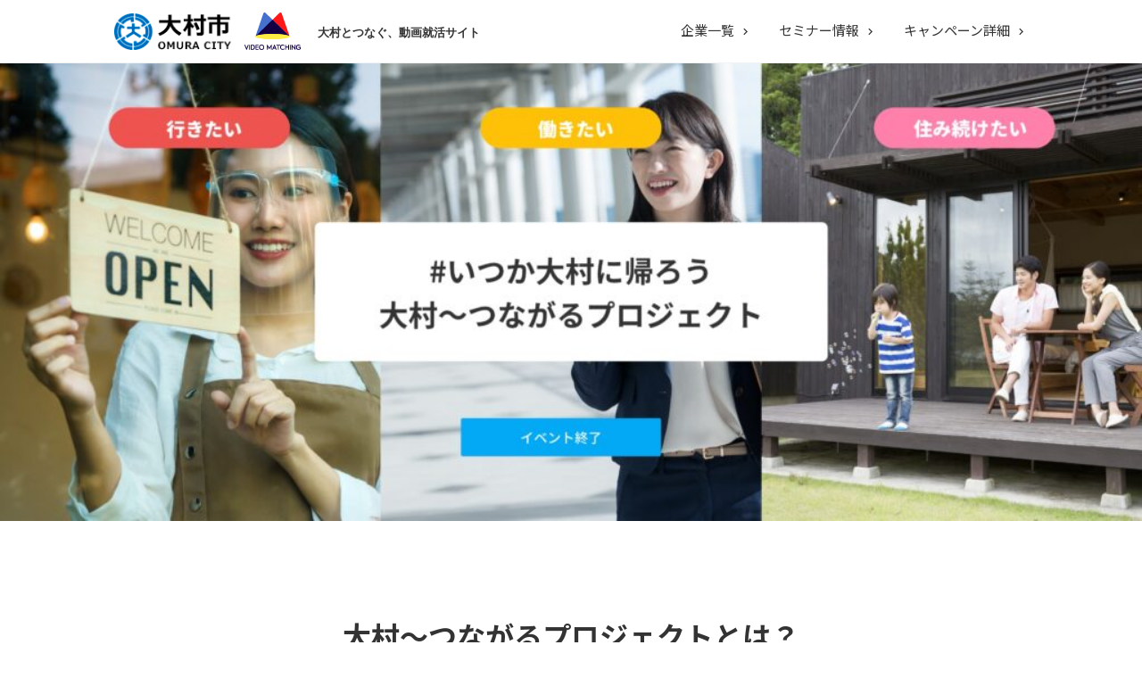

--- FILE ---
content_type: text/html; charset=UTF-8
request_url: http://omura.video-matching.com/campaign/
body_size: 17677
content:
<!DOCTYPE html>
<html lang="ja">
<head>
	<meta charset="UTF-8">
	<meta http-equiv="X-UA-Compatible" content="IE=edge">
	<meta name="viewport" content="width=device-width, initial-scale=1">
	<meta name="format-detection" content="telephone=no">
	<link rel="stylesheet" href="http://omura.video-matching.com/wp-content/themes/omura/common.css" type="text/css" media="all">
	<link rel="stylesheet" href="http://omura.video-matching.com/wp-content/themes/omura/style.css" type="text/css" media="all">
	<meta name='robots' content='index, follow, max-image-preview:large, max-snippet:-1, max-video-preview:-1' />

	<!-- This site is optimized with the Yoast SEO plugin v26.7 - https://yoast.com/wordpress/plugins/seo/ -->
	<title>キャンペーン詳細 | 大村市の求人が動画で見れる-動画就活サイト</title>
	<link rel="canonical" href="https://omura.video-matching.com/campaign/" />
	<meta property="og:locale" content="ja_JP" />
	<meta property="og:type" content="article" />
	<meta property="og:title" content="キャンペーン詳細 | 大村市の求人が動画で見れる-動画就活サイト" />
	<meta property="og:description" content="大村〜つながるプロジェクトとは？ 大村市では「行きたい」「働きたい」「住み続けたい」の3つのを軸に、暮らしに幸せを実感できるようなまちづくりえを進めています。年末の帰省を機に地元の企業やUIターンについて知ってもらうこと..." />
	<meta property="og:url" content="https://omura.video-matching.com/campaign/" />
	<meta property="og:site_name" content="大村市の求人が動画で見れる-動画就活サイト" />
	<meta property="article:modified_time" content="2022-06-24T02:20:02+00:00" />
	<meta property="og:image" content="https://omura.video-matching.com/wp-content/uploads/2022/06/cp-end-1024x411.jpg" />
	<meta name="twitter:card" content="summary_large_image" />
	<meta name="twitter:label1" content="推定読み取り時間" />
	<meta name="twitter:data1" content="3分" />
	<script type="application/ld+json" class="yoast-schema-graph">{"@context":"https://schema.org","@graph":[{"@type":"WebPage","@id":"https://omura.video-matching.com/campaign/","url":"https://omura.video-matching.com/campaign/","name":"キャンペーン詳細 | 大村市の求人が動画で見れる-動画就活サイト","isPartOf":{"@id":"https://omura.video-matching.com/#website"},"primaryImageOfPage":{"@id":"https://omura.video-matching.com/campaign/#primaryimage"},"image":{"@id":"https://omura.video-matching.com/campaign/#primaryimage"},"thumbnailUrl":"https://omura.video-matching.com/wp-content/uploads/2022/06/cp-end-1024x411.jpg","datePublished":"2021-09-20T08:46:15+00:00","dateModified":"2022-06-24T02:20:02+00:00","breadcrumb":{"@id":"https://omura.video-matching.com/campaign/#breadcrumb"},"inLanguage":"ja","potentialAction":[{"@type":"ReadAction","target":["https://omura.video-matching.com/campaign/"]}]},{"@type":"ImageObject","inLanguage":"ja","@id":"https://omura.video-matching.com/campaign/#primaryimage","url":"http://omura.video-matching.com/wp-content/uploads/2022/06/cp-end-scaled.jpg","contentUrl":"http://omura.video-matching.com/wp-content/uploads/2022/06/cp-end-scaled.jpg","width":2560,"height":1028},{"@type":"BreadcrumbList","@id":"https://omura.video-matching.com/campaign/#breadcrumb","itemListElement":[{"@type":"ListItem","position":1,"name":"ホーム","item":"https://omura.video-matching.com/"},{"@type":"ListItem","position":2,"name":"キャンペーン詳細"}]},{"@type":"WebSite","@id":"https://omura.video-matching.com/#website","url":"https://omura.video-matching.com/","name":"大村市の求人が動画で見れる-動画就活サイト","description":"","potentialAction":[{"@type":"SearchAction","target":{"@type":"EntryPoint","urlTemplate":"https://omura.video-matching.com/?s={search_term_string}"},"query-input":{"@type":"PropertyValueSpecification","valueRequired":true,"valueName":"search_term_string"}}],"inLanguage":"ja"}]}</script>
	<!-- / Yoast SEO plugin. -->


<link rel="alternate" type="application/rss+xml" title="大村市の求人が動画で見れる-動画就活サイト &raquo; キャンペーン詳細 のコメントのフィード" href="http://omura.video-matching.com/campaign/feed/" />
<style id='wp-img-auto-sizes-contain-inline-css' type='text/css'>
img:is([sizes=auto i],[sizes^="auto," i]){contain-intrinsic-size:3000px 1500px}
/*# sourceURL=wp-img-auto-sizes-contain-inline-css */
</style>
<link rel='stylesheet' id='sbi_styles-css' href='http://omura.video-matching.com/wp-content/plugins/instagram-feed/css/sbi-styles.min.css?ver=6.10.0' type='text/css' media='all' />
<style id='wp-block-library-inline-css' type='text/css'>
:root{--wp-block-synced-color:#7a00df;--wp-block-synced-color--rgb:122,0,223;--wp-bound-block-color:var(--wp-block-synced-color);--wp-editor-canvas-background:#ddd;--wp-admin-theme-color:#007cba;--wp-admin-theme-color--rgb:0,124,186;--wp-admin-theme-color-darker-10:#006ba1;--wp-admin-theme-color-darker-10--rgb:0,107,160.5;--wp-admin-theme-color-darker-20:#005a87;--wp-admin-theme-color-darker-20--rgb:0,90,135;--wp-admin-border-width-focus:2px}@media (min-resolution:192dpi){:root{--wp-admin-border-width-focus:1.5px}}.wp-element-button{cursor:pointer}:root .has-very-light-gray-background-color{background-color:#eee}:root .has-very-dark-gray-background-color{background-color:#313131}:root .has-very-light-gray-color{color:#eee}:root .has-very-dark-gray-color{color:#313131}:root .has-vivid-green-cyan-to-vivid-cyan-blue-gradient-background{background:linear-gradient(135deg,#00d084,#0693e3)}:root .has-purple-crush-gradient-background{background:linear-gradient(135deg,#34e2e4,#4721fb 50%,#ab1dfe)}:root .has-hazy-dawn-gradient-background{background:linear-gradient(135deg,#faaca8,#dad0ec)}:root .has-subdued-olive-gradient-background{background:linear-gradient(135deg,#fafae1,#67a671)}:root .has-atomic-cream-gradient-background{background:linear-gradient(135deg,#fdd79a,#004a59)}:root .has-nightshade-gradient-background{background:linear-gradient(135deg,#330968,#31cdcf)}:root .has-midnight-gradient-background{background:linear-gradient(135deg,#020381,#2874fc)}:root{--wp--preset--font-size--normal:16px;--wp--preset--font-size--huge:42px}.has-regular-font-size{font-size:1em}.has-larger-font-size{font-size:2.625em}.has-normal-font-size{font-size:var(--wp--preset--font-size--normal)}.has-huge-font-size{font-size:var(--wp--preset--font-size--huge)}.has-text-align-center{text-align:center}.has-text-align-left{text-align:left}.has-text-align-right{text-align:right}.has-fit-text{white-space:nowrap!important}#end-resizable-editor-section{display:none}.aligncenter{clear:both}.items-justified-left{justify-content:flex-start}.items-justified-center{justify-content:center}.items-justified-right{justify-content:flex-end}.items-justified-space-between{justify-content:space-between}.screen-reader-text{border:0;clip-path:inset(50%);height:1px;margin:-1px;overflow:hidden;padding:0;position:absolute;width:1px;word-wrap:normal!important}.screen-reader-text:focus{background-color:#ddd;clip-path:none;color:#444;display:block;font-size:1em;height:auto;left:5px;line-height:normal;padding:15px 23px 14px;text-decoration:none;top:5px;width:auto;z-index:100000}html :where(.has-border-color){border-style:solid}html :where([style*=border-top-color]){border-top-style:solid}html :where([style*=border-right-color]){border-right-style:solid}html :where([style*=border-bottom-color]){border-bottom-style:solid}html :where([style*=border-left-color]){border-left-style:solid}html :where([style*=border-width]){border-style:solid}html :where([style*=border-top-width]){border-top-style:solid}html :where([style*=border-right-width]){border-right-style:solid}html :where([style*=border-bottom-width]){border-bottom-style:solid}html :where([style*=border-left-width]){border-left-style:solid}html :where(img[class*=wp-image-]){height:auto;max-width:100%}:where(figure){margin:0 0 1em}html :where(.is-position-sticky){--wp-admin--admin-bar--position-offset:var(--wp-admin--admin-bar--height,0px)}@media screen and (max-width:600px){html :where(.is-position-sticky){--wp-admin--admin-bar--position-offset:0px}}
/*wp_block_styles_on_demand_placeholder:696dfc6044f58*/
/*# sourceURL=wp-block-library-inline-css */
</style>
<style id='classic-theme-styles-inline-css' type='text/css'>
/*! This file is auto-generated */
.wp-block-button__link{color:#fff;background-color:#32373c;border-radius:9999px;box-shadow:none;text-decoration:none;padding:calc(.667em + 2px) calc(1.333em + 2px);font-size:1.125em}.wp-block-file__button{background:#32373c;color:#fff;text-decoration:none}
/*# sourceURL=/wp-includes/css/classic-themes.min.css */
</style>
<link rel='stylesheet' id='wp-block-heading-css' href='http://omura.video-matching.com/wp-includes/blocks/heading/style.min.css?ver=6.9' type='text/css' media='all' />
<link rel='stylesheet' id='wp-block-paragraph-css' href='http://omura.video-matching.com/wp-includes/blocks/paragraph/style.min.css?ver=6.9' type='text/css' media='all' />

<link rel='shortlink' href='http://omura.video-matching.com/?p=2' />
<link rel="icon" href="http://omura.video-matching.com/wp-content/uploads/2021/10/cropped-VM_logo_D_rgb-32x32.png" sizes="32x32" />
<link rel="icon" href="http://omura.video-matching.com/wp-content/uploads/2021/10/cropped-VM_logo_D_rgb-192x192.png" sizes="192x192" />
<link rel="apple-touch-icon" href="http://omura.video-matching.com/wp-content/uploads/2021/10/cropped-VM_logo_D_rgb-180x180.png" />
<meta name="msapplication-TileImage" content="http://omura.video-matching.com/wp-content/uploads/2021/10/cropped-VM_logo_D_rgb-270x270.png" />
	
	<!-- Google tag (gtag.js) -->
<script async src="https://www.googletagmanager.com/gtag/js?id=G-2WE6S5VRP7"></script>
<script>
  window.dataLayer = window.dataLayer || [];
  function gtag(){dataLayer.push(arguments);}
  gtag('js', new Date());

  gtag('config', 'G-2WE6S5VRP7');
</script>
	
</head>

<body class="wp-singular page-template-default page page-id-2 wp-theme-omura campaign">
	<header id="header">
		<div id="header-inner">
							<span id="logo">
								<a href="http://omura.video-matching.com"><img src="http://omura.video-matching.com/wp-content/themes/omura/images/common/logo.svg" alt="ビデオマッチング 地元とつなぐ、動画就活サイト"></a>
							</span>
						<ul class="flex">
				<li><a href="http://omura.video-matching.com"><span>企業一覧</span></a></li>
				<li><a href="http://omura.video-matching.com/webinar-2022/"><span>セミナー情報</span></a></li>
				<li><a href="http://omura.video-matching.com/campaign/"><span>キャンペーン詳細</span></a></li>
			</ul>
		</div>
	</header>
  <main>
    <section class="entry-content">
              
<div class="wp-block-group alignfull cp-main"><div class="wp-block-group__inner-container is-layout-flow wp-block-group-is-layout-flow">
<figure class="wp-block-image size-large"><img fetchpriority="high" decoding="async" width="1024" height="411" src="https://omura.video-matching.com/wp-content/uploads/2022/06/cp-end-1024x411.jpg" alt="" class="wp-image-131" srcset="http://omura.video-matching.com/wp-content/uploads/2022/06/cp-end-1024x411.jpg 1024w, http://omura.video-matching.com/wp-content/uploads/2022/06/cp-end-300x120.jpg 300w, http://omura.video-matching.com/wp-content/uploads/2022/06/cp-end-768x308.jpg 768w, http://omura.video-matching.com/wp-content/uploads/2022/06/cp-end-1536x617.jpg 1536w, http://omura.video-matching.com/wp-content/uploads/2022/06/cp-end-2048x822.jpg 2048w" sizes="(max-width: 1024px) 100vw, 1024px" /></figure>
</div></div>



<h2 class="has-text-align-center wp-block-heading">大村〜つながるプロジェクトとは？</h2>



<p class="has-text-align-center">大村市では「行きたい」「働きたい」「住み続けたい」の3つのを軸に、<br>暮らしに幸せを実感できるようなまちづくりえを進めています。<br>年末の帰省を機に地元の企業やUIターンについて知ってもらうことを目的としています。</p>



<div style="height:120px" aria-hidden="true" class="wp-block-spacer"></div>



<div class="wp-block-group alignfull project has-background" style="background-color:#e3f3ff"><div class="wp-block-group__inner-container is-layout-flow wp-block-group-is-layout-flow">
<h2 class="has-text-align-center wp-block-heading">プロジェクト詳細</h2>



<div class="wp-block-group has-white-background-color has-background"><div class="wp-block-group__inner-container is-layout-flow wp-block-group-is-layout-flow">
<h3 class="has-text-align-center wp-block-heading">今回のプロジェクト</h3>



<p class="has-text-align-center">本プロジェクトは未来都市構想に向け大村市にUIターンしてくれる人々が増えるように<br>大村市長と「大村市にUIターンしてくれる人を増やすには？」のテーマで<br>ディスカッションしていただきます。&nbsp;</p>
</div></div>



<div class="wp-block-group has-white-background-color has-background"><div class="wp-block-group__inner-container is-layout-flow wp-block-group-is-layout-flow">
<h3 class="has-text-align-center wp-block-heading">プロジェクトのプログラム内容</h3>



<p class="has-text-align-center"><strong>こちらのイベントは終了しています</strong></p>



<p class="has-text-align-center">■12月16日　プロジェクトの参加者の決定</p>



<p class="has-text-align-center">■12月17日~20日　参加者へのオリエン<br>※実施時間　2〜3時間を想定　Webでの実施</p>



<p class="has-text-align-center">■1月3日13:30〜16:00　大村市長とのディスカッション<br>※大村市役所で実施</p>



<p class="has-text-align-center">■2月末 交通費の精算（上限3万円）</p>
</div></div>



<div class="wp-block-group has-white-background-color has-background"><div class="wp-block-group__inner-container is-layout-flow wp-block-group-is-layout-flow">
<h3 class="has-text-align-center wp-block-heading">参加者特典</h3>



<p class="has-text-align-center">交通費キャッシュバック<br>大村市のまでの往復交通費を30,000円まで支援<br><span class="has-inline-color has-red-color">※清算には領収書が必要ですので必ずお持ちください。</span></p>
</div></div>



<div class="wp-block-group has-white-background-color has-background"><div class="wp-block-group__inner-container is-layout-flow wp-block-group-is-layout-flow">
<h3 class="has-text-align-center wp-block-heading">開催場所</h3>



<p class="has-text-align-center">大村市役所</p>
</div></div>



<div class="wp-block-group has-white-background-color has-background"><div class="wp-block-group__inner-container is-layout-flow wp-block-group-is-layout-flow">
<h3 class="has-text-align-center wp-block-heading">応募期間</h3>



<p class="has-text-align-center">11月1日（月）〜12月15日（水）</p>
</div></div>



<div class="wp-block-group has-white-background-color has-background"><div class="wp-block-group__inner-container is-layout-flow wp-block-group-is-layout-flow">
<h3 class="has-text-align-center wp-block-heading">応募対象者</h3>



<p class="has-text-align-center">大村市出身の方</p>
</div></div>



<div class="wp-block-group has-white-background-color has-background"><div class="wp-block-group__inner-container is-layout-flow wp-block-group-is-layout-flow">
<h3 class="has-text-align-center wp-block-heading">参加人数</h3>



<p class="has-text-align-center">限定4人</p>
</div></div>



<div style="height:100px" aria-hidden="true" class="wp-block-spacer"></div>
</div></div>



<div class="wp-block-group alignfull flow"><div class="wp-block-group__inner-container is-layout-flow wp-block-group-is-layout-flow">
<h2 class="has-text-align-center wp-block-heading">お申し込みの流れ</h2>



<div class="wp-block-columns alignwide is-layout-flex wp-container-core-columns-is-layout-9d6595d7 wp-block-columns-is-layout-flex">
<div class="wp-block-column is-layout-flow wp-block-column-is-layout-flow">
<p class="step">Step1</p>



<h3 class="wp-block-heading">企業動画の視聴</h3>



<p>当サイトに掲載されている企業の中から気になる企業の動画を視聴しましょう。<br>参加申し込み時に企業動画についてのアンケート項目があります。</p>



<div class="wp-block-buttons is-layout-flex wp-block-buttons-is-layout-flex">
<div class="wp-block-button"><a class="wp-block-button__link" href="https://omura.video-matching.com/">企業一覧</a></div>
</div>
</div>



<div class="wp-block-column is-layout-flow wp-block-column-is-layout-flow">
<p class="step"><meta charset="utf-8">Step2</p>



<h3 class="wp-block-heading">お申し込み</h3>



<p>企業動画を見たらお申し込みフォームから必要事項を入力し、送信しましょう。</p>



<div class="wp-block-buttons is-layout-flex wp-block-buttons-is-layout-flex">
<div class="wp-block-button"><a class="wp-block-button__link" href="https://form.run/@info-1635479557">お申し込みフォーム</a></div>
</div>
</div>



<div class="wp-block-column is-layout-flow wp-block-column-is-layout-flow">
<p class="step">Step3</p>



<h3 class="wp-block-heading">申し込み完了</h3>



<p>自動返信メールからきたらお申し込み完了です。結果を待ちましょう。応募結果の通知と一緒に当日の時間や詳細をお送りいたします</p>
</div>
</div>
</div></div>



<div style="height:150px" aria-hidden="true" class="wp-block-spacer"></div>
          </section>
        <section class="common-sec">
      <div class="wrap">
        <h2>企業一覧</h2>
        <div class="article1 flex3">
                     <article>
             <a href="http://omura.video-matching.com/climbworks/">
               <div class="img-box">
                 <img width="1922" height="1082" src="http://omura.video-matching.com/wp-content/uploads/2021/11/climbworks.jpg" class="attachment-post-thumbnail size-post-thumbnail wp-post-image" alt="" decoding="async" loading="lazy" srcset="http://omura.video-matching.com/wp-content/uploads/2021/11/climbworks.jpg 1922w, http://omura.video-matching.com/wp-content/uploads/2021/11/climbworks-300x169.jpg 300w, http://omura.video-matching.com/wp-content/uploads/2021/11/climbworks-1024x576.jpg 1024w, http://omura.video-matching.com/wp-content/uploads/2021/11/climbworks-768x432.jpg 768w, http://omura.video-matching.com/wp-content/uploads/2021/11/climbworks-1536x865.jpg 1536w" sizes="auto, (max-width: 1922px) 100vw, 1922px" />               </div>
               <div>
                 <span><p>試作・開発・量産　総合支援パートナー</p>
</span>
                 <h3>株式会社クライム・ワークス</h3>
               </div>
               <p><span>動画を見る</span></p>
             </a>
           </article>
                     <article>
             <a href="http://omura.video-matching.com/denyojp/">
               <div class="img-box">
                 <img width="1922" height="1083" src="http://omura.video-matching.com/wp-content/uploads/2021/11/denyojp.jpg" class="attachment-post-thumbnail size-post-thumbnail wp-post-image" alt="" decoding="async" loading="lazy" srcset="http://omura.video-matching.com/wp-content/uploads/2021/11/denyojp.jpg 1922w, http://omura.video-matching.com/wp-content/uploads/2021/11/denyojp-300x169.jpg 300w, http://omura.video-matching.com/wp-content/uploads/2021/11/denyojp-1024x577.jpg 1024w, http://omura.video-matching.com/wp-content/uploads/2021/11/denyojp-768x433.jpg 768w, http://omura.video-matching.com/wp-content/uploads/2021/11/denyojp-1536x865.jpg 1536w" sizes="auto, (max-width: 1922px) 100vw, 1922px" />               </div>
               <div>
                 <span><p>CHALLENGING THE NEXT</p>
</span>
                 <h3>株式会社電溶工業<br>電溶工業 長崎テクニカルセンター</h3>
               </div>
               <p><span>動画を見る</span></p>
             </a>
           </article>
                     <article>
             <a href="http://omura.video-matching.com/janagasakiken/">
               <div class="img-box">
                 <img width="1280" height="720" src="http://omura.video-matching.com/wp-content/uploads/2022/09/janagasakiken.jpg" class="attachment-post-thumbnail size-post-thumbnail wp-post-image" alt="" decoding="async" loading="lazy" srcset="http://omura.video-matching.com/wp-content/uploads/2022/09/janagasakiken.jpg 1280w, http://omura.video-matching.com/wp-content/uploads/2022/09/janagasakiken-300x169.jpg 300w, http://omura.video-matching.com/wp-content/uploads/2022/09/janagasakiken-1024x576.jpg 1024w, http://omura.video-matching.com/wp-content/uploads/2022/09/janagasakiken-768x432.jpg 768w" sizes="auto, (max-width: 1280px) 100vw, 1280px" />               </div>
               <div>
                 <span><p>農業でつなごうみんなの笑顔　「実り・喜び・共に」</p>
</span>
                 <h3>長崎県央農業協同組合</h3>
               </div>
               <p><span>動画を見る</span></p>
             </a>
           </article>
                  </div>
        <a href="http://omura.video-matching.com" class="unit-btn1">企業一覧</a>
      </div>
          </section>
  </main>
<footer id="footer">
	<div class="inst-feed" style="padding:60px 0;">
		<div class="wrap">
		
<div id="sb_instagram"  class="sbi sbi_mob_col_2 sbi_tab_col_2 sbi_col_4 sbi_width_resp" style="padding-bottom: 10px;"	 data-feedid="*1"  data-res="auto" data-cols="4" data-colsmobile="2" data-colstablet="2" data-num="8" data-nummobile="8" data-item-padding="5"	 data-shortcode-atts="{&quot;feed&quot;:&quot;1&quot;}"  data-postid="2" data-locatornonce="d02fb95613" data-imageaspectratio="1:1" data-sbi-flags="favorLocal">
	<div class="sb_instagram_header  sbi_no_avatar"   >
	<a class="sbi_header_link" target="_blank"
	   rel="nofollow noopener" href="https://www.instagram.com/omunavi_connect/" title="@omunavi_connect">
		<div class="sbi_header_text sbi_no_bio">
			<div class="sbi_header_img">
				
									<div class="sbi_header_hashtag_icon"  ><svg class="sbi_new_logo fa-instagram fa-w-14" aria-hidden="true" data-fa-processed="" aria-label="Instagram" data-prefix="fab" data-icon="instagram" role="img" viewBox="0 0 448 512">
                    <path fill="currentColor" d="M224.1 141c-63.6 0-114.9 51.3-114.9 114.9s51.3 114.9 114.9 114.9S339 319.5 339 255.9 287.7 141 224.1 141zm0 189.6c-41.1 0-74.7-33.5-74.7-74.7s33.5-74.7 74.7-74.7 74.7 33.5 74.7 74.7-33.6 74.7-74.7 74.7zm146.4-194.3c0 14.9-12 26.8-26.8 26.8-14.9 0-26.8-12-26.8-26.8s12-26.8 26.8-26.8 26.8 12 26.8 26.8zm76.1 27.2c-1.7-35.9-9.9-67.7-36.2-93.9-26.2-26.2-58-34.4-93.9-36.2-37-2.1-147.9-2.1-184.9 0-35.8 1.7-67.6 9.9-93.9 36.1s-34.4 58-36.2 93.9c-2.1 37-2.1 147.9 0 184.9 1.7 35.9 9.9 67.7 36.2 93.9s58 34.4 93.9 36.2c37 2.1 147.9 2.1 184.9 0 35.9-1.7 67.7-9.9 93.9-36.2 26.2-26.2 34.4-58 36.2-93.9 2.1-37 2.1-147.8 0-184.8zM398.8 388c-7.8 19.6-22.9 34.7-42.6 42.6-29.5 11.7-99.5 9-132.1 9s-102.7 2.6-132.1-9c-19.6-7.8-34.7-22.9-42.6-42.6-11.7-29.5-9-99.5-9-132.1s-2.6-102.7 9-132.1c7.8-19.6 22.9-34.7 42.6-42.6 29.5-11.7 99.5-9 132.1-9s102.7-2.6 132.1 9c19.6 7.8 34.7 22.9 42.6 42.6 11.7 29.5 9 99.5 9 132.1s2.7 102.7-9 132.1z"></path>
                </svg></div>
							</div>

			<div class="sbi_feedtheme_header_text">
				<h3>omunavi_connect</h3>
							</div>
		</div>
	</a>
</div>

	<div id="sbi_images"  style="gap: 10px;">
		<div class="sbi_item sbi_type_carousel sbi_new sbi_transition"
	id="sbi_17948435435882392" data-date="1732849092">
	<div class="sbi_photo_wrap">
		<a class="sbi_photo" href="https://www.instagram.com/p/DC8HlikT6vq/" target="_blank" rel="noopener nofollow"
			data-full-res="https://scontent-itm1-1.cdninstagram.com/v/t51.29350-15/468731714_2294746924219178_5193613941061939654_n.jpg?_nc_cat=107&#038;ccb=1-7&#038;_nc_sid=18de74&#038;_nc_ohc=2sK0y_T0XaoQ7kNvgGnVxAT&#038;_nc_zt=23&#038;_nc_ht=scontent-itm1-1.cdninstagram.com&#038;edm=ANo9K5cEAAAA&#038;_nc_gid=Az48924HFcs5SDECvBLdKdz&#038;oh=00_AYC6SRbuSqQ6sHhOKmLAWFMEF1MN2xlUd01VWDvHp9DfcA&#038;oe=67560C18"
			data-img-src-set="{&quot;d&quot;:&quot;https:\/\/scontent-itm1-1.cdninstagram.com\/v\/t51.29350-15\/468731714_2294746924219178_5193613941061939654_n.jpg?_nc_cat=107&amp;ccb=1-7&amp;_nc_sid=18de74&amp;_nc_ohc=2sK0y_T0XaoQ7kNvgGnVxAT&amp;_nc_zt=23&amp;_nc_ht=scontent-itm1-1.cdninstagram.com&amp;edm=ANo9K5cEAAAA&amp;_nc_gid=Az48924HFcs5SDECvBLdKdz&amp;oh=00_AYC6SRbuSqQ6sHhOKmLAWFMEF1MN2xlUd01VWDvHp9DfcA&amp;oe=67560C18&quot;,&quot;150&quot;:&quot;https:\/\/scontent-itm1-1.cdninstagram.com\/v\/t51.29350-15\/468731714_2294746924219178_5193613941061939654_n.jpg?_nc_cat=107&amp;ccb=1-7&amp;_nc_sid=18de74&amp;_nc_ohc=2sK0y_T0XaoQ7kNvgGnVxAT&amp;_nc_zt=23&amp;_nc_ht=scontent-itm1-1.cdninstagram.com&amp;edm=ANo9K5cEAAAA&amp;_nc_gid=Az48924HFcs5SDECvBLdKdz&amp;oh=00_AYC6SRbuSqQ6sHhOKmLAWFMEF1MN2xlUd01VWDvHp9DfcA&amp;oe=67560C18&quot;,&quot;320&quot;:&quot;https:\/\/scontent-itm1-1.cdninstagram.com\/v\/t51.29350-15\/468731714_2294746924219178_5193613941061939654_n.jpg?_nc_cat=107&amp;ccb=1-7&amp;_nc_sid=18de74&amp;_nc_ohc=2sK0y_T0XaoQ7kNvgGnVxAT&amp;_nc_zt=23&amp;_nc_ht=scontent-itm1-1.cdninstagram.com&amp;edm=ANo9K5cEAAAA&amp;_nc_gid=Az48924HFcs5SDECvBLdKdz&amp;oh=00_AYC6SRbuSqQ6sHhOKmLAWFMEF1MN2xlUd01VWDvHp9DfcA&amp;oe=67560C18&quot;,&quot;640&quot;:&quot;https:\/\/scontent-itm1-1.cdninstagram.com\/v\/t51.29350-15\/468731714_2294746924219178_5193613941061939654_n.jpg?_nc_cat=107&amp;ccb=1-7&amp;_nc_sid=18de74&amp;_nc_ohc=2sK0y_T0XaoQ7kNvgGnVxAT&amp;_nc_zt=23&amp;_nc_ht=scontent-itm1-1.cdninstagram.com&amp;edm=ANo9K5cEAAAA&amp;_nc_gid=Az48924HFcs5SDECvBLdKdz&amp;oh=00_AYC6SRbuSqQ6sHhOKmLAWFMEF1MN2xlUd01VWDvHp9DfcA&amp;oe=67560C18&quot;}">
			<span class="sbi-screenreader">現在までに29期開催している『大村市創業塾』についてご紹介します📢

大村市創業塾は、市と大村商工会</span>
			<svg class="svg-inline--fa fa-clone fa-w-16 sbi_lightbox_carousel_icon" aria-hidden="true" aria-label="Clone" data-fa-proƒcessed="" data-prefix="far" data-icon="clone" role="img" xmlns="http://www.w3.org/2000/svg" viewBox="0 0 512 512">
                    <path fill="currentColor" d="M464 0H144c-26.51 0-48 21.49-48 48v48H48c-26.51 0-48 21.49-48 48v320c0 26.51 21.49 48 48 48h320c26.51 0 48-21.49 48-48v-48h48c26.51 0 48-21.49 48-48V48c0-26.51-21.49-48-48-48zM362 464H54a6 6 0 0 1-6-6V150a6 6 0 0 1 6-6h42v224c0 26.51 21.49 48 48 48h224v42a6 6 0 0 1-6 6zm96-96H150a6 6 0 0 1-6-6V54a6 6 0 0 1 6-6h308a6 6 0 0 1 6 6v308a6 6 0 0 1-6 6z"></path>
                </svg>						<img src="http://omura.video-matching.com/wp-content/plugins/instagram-feed/img/placeholder.png" alt="現在までに29期開催している『大村市創業塾』についてご紹介します📢

大村市創業塾は、市と大村商工会議所の連携のもと実施しています。
平成27年度の開始以降、現在までに６００名を超える方が受講されています☺

基本的には、お仕事帰りの参加もできるよう、平日の夜間に開催！
全５回の集中講座です。
無料の託児サポートもありますので、お子様連れでのご参加も〇

創業塾卒業生からは、
横のつながりができてよかった！
創業計画書を書くことができた！
補助金を知ることができた！
登録免許税が軽減された！
など、受講してよかったとの声も多数あり!(^^)!

また、創業塾終了後も、大村商工会議所、大村市産業支援センターを中心にしっかりとアフターフォローを行っていきます。

例年、夏・秋・冬の３クール開催していますので、
創業を検討されている方など、気になる方はぜひお問い合わせください！" aria-hidden="true">
		</a>
	</div>
</div><div class="sbi_item sbi_type_image sbi_new sbi_transition"
	id="sbi_17911333379947984" data-date="1715752237">
	<div class="sbi_photo_wrap">
		<a class="sbi_photo" href="https://www.instagram.com/p/C6-l7A7PGJw/" target="_blank" rel="noopener nofollow"
			data-full-res="https://scontent-itm1-1.cdninstagram.com/v/t51.29350-15/443513188_1397330744302207_9065847603722150636_n.jpg?_nc_cat=110&#038;ccb=1-7&#038;_nc_sid=18de74&#038;_nc_ohc=8Fa2LoFxgtcQ7kNvgFUa3nR&#038;_nc_zt=23&#038;_nc_ht=scontent-itm1-1.cdninstagram.com&#038;edm=ANo9K5cEAAAA&#038;_nc_gid=Az48924HFcs5SDECvBLdKdz&#038;oh=00_AYDDBf5wjTl6mGd3uoiFerMsn04Jv74TxRXxsI9mSi7chA&#038;oe=6756130F"
			data-img-src-set="{&quot;d&quot;:&quot;https:\/\/scontent-itm1-1.cdninstagram.com\/v\/t51.29350-15\/443513188_1397330744302207_9065847603722150636_n.jpg?_nc_cat=110&amp;ccb=1-7&amp;_nc_sid=18de74&amp;_nc_ohc=8Fa2LoFxgtcQ7kNvgFUa3nR&amp;_nc_zt=23&amp;_nc_ht=scontent-itm1-1.cdninstagram.com&amp;edm=ANo9K5cEAAAA&amp;_nc_gid=Az48924HFcs5SDECvBLdKdz&amp;oh=00_AYDDBf5wjTl6mGd3uoiFerMsn04Jv74TxRXxsI9mSi7chA&amp;oe=6756130F&quot;,&quot;150&quot;:&quot;https:\/\/scontent-itm1-1.cdninstagram.com\/v\/t51.29350-15\/443513188_1397330744302207_9065847603722150636_n.jpg?_nc_cat=110&amp;ccb=1-7&amp;_nc_sid=18de74&amp;_nc_ohc=8Fa2LoFxgtcQ7kNvgFUa3nR&amp;_nc_zt=23&amp;_nc_ht=scontent-itm1-1.cdninstagram.com&amp;edm=ANo9K5cEAAAA&amp;_nc_gid=Az48924HFcs5SDECvBLdKdz&amp;oh=00_AYDDBf5wjTl6mGd3uoiFerMsn04Jv74TxRXxsI9mSi7chA&amp;oe=6756130F&quot;,&quot;320&quot;:&quot;https:\/\/scontent-itm1-1.cdninstagram.com\/v\/t51.29350-15\/443513188_1397330744302207_9065847603722150636_n.jpg?_nc_cat=110&amp;ccb=1-7&amp;_nc_sid=18de74&amp;_nc_ohc=8Fa2LoFxgtcQ7kNvgFUa3nR&amp;_nc_zt=23&amp;_nc_ht=scontent-itm1-1.cdninstagram.com&amp;edm=ANo9K5cEAAAA&amp;_nc_gid=Az48924HFcs5SDECvBLdKdz&amp;oh=00_AYDDBf5wjTl6mGd3uoiFerMsn04Jv74TxRXxsI9mSi7chA&amp;oe=6756130F&quot;,&quot;640&quot;:&quot;https:\/\/scontent-itm1-1.cdninstagram.com\/v\/t51.29350-15\/443513188_1397330744302207_9065847603722150636_n.jpg?_nc_cat=110&amp;ccb=1-7&amp;_nc_sid=18de74&amp;_nc_ohc=8Fa2LoFxgtcQ7kNvgFUa3nR&amp;_nc_zt=23&amp;_nc_ht=scontent-itm1-1.cdninstagram.com&amp;edm=ANo9K5cEAAAA&amp;_nc_gid=Az48924HFcs5SDECvBLdKdz&amp;oh=00_AYDDBf5wjTl6mGd3uoiFerMsn04Jv74TxRXxsI9mSi7chA&amp;oe=6756130F&quot;}">
			<span class="sbi-screenreader">＼企業説明会出展企業募集／

大村市では、市内の高校生やその保護者などを対象に、地元企業を認識しても</span>
									<img src="http://omura.video-matching.com/wp-content/plugins/instagram-feed/img/placeholder.png" alt="＼企業説明会出展企業募集／

大村市では、市内の高校生やその保護者などを対象に、地元企業を認識してもらい地元で働くことをイメージしてもらう機会として、平成29年度から市内企業説明会を開催しています☺

現在、７月１2日に開催予定の令和6年度大村市内企業説明会の出展企業を募集中！

大村市内の企業はもちろん、市内に支店・営業所をお持ちの企業の参加も〇
皆さまのご参加をお待ちしています！

【令和6年度開催概要】
　日時　　：７月１2日（金）１３：３０～１６：００（予定）
　場所　　：シーハットおおむら メインアリーナ（大村市幸町25-33）
　募集対象：市内中小企業者等３０社程度
　出展料　：無料

お申込み・詳細はこちらから▽

https://www.city.omura.nagasaki.jp/sangyou/machi/sangyoshinko/chushokigyo/oshirase/omura/r6-kigyo-form.html" aria-hidden="true">
		</a>
	</div>
</div><div class="sbi_item sbi_type_carousel sbi_new sbi_transition"
	id="sbi_18038041129620618" data-date="1703213868">
	<div class="sbi_photo_wrap">
		<a class="sbi_photo" href="https://www.instagram.com/p/C1I64fLP0iS/" target="_blank" rel="noopener nofollow"
			data-full-res="https://scontent-itm1-1.cdninstagram.com/v/t51.29350-15/412186871_2062474670758471_608930213012937139_n.jpg?_nc_cat=106&#038;ccb=1-7&#038;_nc_sid=18de74&#038;_nc_ohc=p1jX7_MzlbcQ7kNvgFjBe6t&#038;_nc_zt=23&#038;_nc_ht=scontent-itm1-1.cdninstagram.com&#038;edm=ANo9K5cEAAAA&#038;_nc_gid=Az48924HFcs5SDECvBLdKdz&#038;oh=00_AYCcqRCzrOOd5kmma3IvoMYsNOfhxa831MXKt-gHjzH75A&#038;oe=675613BE"
			data-img-src-set="{&quot;d&quot;:&quot;https:\/\/scontent-itm1-1.cdninstagram.com\/v\/t51.29350-15\/412186871_2062474670758471_608930213012937139_n.jpg?_nc_cat=106&amp;ccb=1-7&amp;_nc_sid=18de74&amp;_nc_ohc=p1jX7_MzlbcQ7kNvgFjBe6t&amp;_nc_zt=23&amp;_nc_ht=scontent-itm1-1.cdninstagram.com&amp;edm=ANo9K5cEAAAA&amp;_nc_gid=Az48924HFcs5SDECvBLdKdz&amp;oh=00_AYCcqRCzrOOd5kmma3IvoMYsNOfhxa831MXKt-gHjzH75A&amp;oe=675613BE&quot;,&quot;150&quot;:&quot;https:\/\/scontent-itm1-1.cdninstagram.com\/v\/t51.29350-15\/412186871_2062474670758471_608930213012937139_n.jpg?_nc_cat=106&amp;ccb=1-7&amp;_nc_sid=18de74&amp;_nc_ohc=p1jX7_MzlbcQ7kNvgFjBe6t&amp;_nc_zt=23&amp;_nc_ht=scontent-itm1-1.cdninstagram.com&amp;edm=ANo9K5cEAAAA&amp;_nc_gid=Az48924HFcs5SDECvBLdKdz&amp;oh=00_AYCcqRCzrOOd5kmma3IvoMYsNOfhxa831MXKt-gHjzH75A&amp;oe=675613BE&quot;,&quot;320&quot;:&quot;https:\/\/scontent-itm1-1.cdninstagram.com\/v\/t51.29350-15\/412186871_2062474670758471_608930213012937139_n.jpg?_nc_cat=106&amp;ccb=1-7&amp;_nc_sid=18de74&amp;_nc_ohc=p1jX7_MzlbcQ7kNvgFjBe6t&amp;_nc_zt=23&amp;_nc_ht=scontent-itm1-1.cdninstagram.com&amp;edm=ANo9K5cEAAAA&amp;_nc_gid=Az48924HFcs5SDECvBLdKdz&amp;oh=00_AYCcqRCzrOOd5kmma3IvoMYsNOfhxa831MXKt-gHjzH75A&amp;oe=675613BE&quot;,&quot;640&quot;:&quot;https:\/\/scontent-itm1-1.cdninstagram.com\/v\/t51.29350-15\/412186871_2062474670758471_608930213012937139_n.jpg?_nc_cat=106&amp;ccb=1-7&amp;_nc_sid=18de74&amp;_nc_ohc=p1jX7_MzlbcQ7kNvgFjBe6t&amp;_nc_zt=23&amp;_nc_ht=scontent-itm1-1.cdninstagram.com&amp;edm=ANo9K5cEAAAA&amp;_nc_gid=Az48924HFcs5SDECvBLdKdz&amp;oh=00_AYCcqRCzrOOd5kmma3IvoMYsNOfhxa831MXKt-gHjzH75A&amp;oe=675613BE&quot;}">
			<span class="sbi-screenreader">大村市企業紹介26📢✨

＼株式会社ノザワ　車検のコバック長崎空港店／

＊＊＊＊＊＊＊＊

株式会</span>
			<svg class="svg-inline--fa fa-clone fa-w-16 sbi_lightbox_carousel_icon" aria-hidden="true" aria-label="Clone" data-fa-proƒcessed="" data-prefix="far" data-icon="clone" role="img" xmlns="http://www.w3.org/2000/svg" viewBox="0 0 512 512">
                    <path fill="currentColor" d="M464 0H144c-26.51 0-48 21.49-48 48v48H48c-26.51 0-48 21.49-48 48v320c0 26.51 21.49 48 48 48h320c26.51 0 48-21.49 48-48v-48h48c26.51 0 48-21.49 48-48V48c0-26.51-21.49-48-48-48zM362 464H54a6 6 0 0 1-6-6V150a6 6 0 0 1 6-6h42v224c0 26.51 21.49 48 48 48h224v42a6 6 0 0 1-6 6zm96-96H150a6 6 0 0 1-6-6V54a6 6 0 0 1 6-6h308a6 6 0 0 1 6 6v308a6 6 0 0 1-6 6z"></path>
                </svg>						<img src="http://omura.video-matching.com/wp-content/plugins/instagram-feed/img/placeholder.png" alt="大村市企業紹介26📢✨

＼株式会社ノザワ　車検のコバック長崎空港店／

＊＊＊＊＊＊＊＊

株式会社ノザワは、昭和40年に野沢自動車整備工場（民間車検工場）として創業、平成10年にコバック車検グループに加入され、現在は、車検を中心に自動車整備業を展開されています。
国の検査場と同基準の設備を整えた工場は、国土交通省から「指定自動車整備事業」として認定を受け、指定工場だからこそ、車検の質を落とすことなくスピーディな安心車検を安価で提供されています。
そんな安心の技術やサービスに、多い時は1日20台、年間2,400台以上の自動車整備を対応。
「国家資格整備士」や「自動車検査員」が常駐し、どんなことでも安心して相談できるサービスに市内外からお客様が集まります。

＊＊＊＊＊＊＊＊

今回は、株式会社ノザワ　車検のコバック長崎空港店【２代目社長】の野澤　博子様からお話しを伺ってきました！

野澤社長は、学生時代を東京で過ごし、６年前に両親が頑張る現会社に就職。
当時、後を継ぐ意志はなかったそうですが、幼少期から馴染みの会社に関わる中で、自動車整備の技術はもちろん、専門的な難しい整備の話をお客様が納得するまで真摯に向き合う従業員の姿など、関われば関わるほど、会社の魅力、凄みがわかり、両親や従業員へ恩返しがしたいと両親の還暦を機に事業承継されました。

現在は、月一回の社内研修や目標の明確化・共有、コミュニケーションを大切に、人間力育成にも尽力されています。
経営者としての苦労もある中、「楽しみながらやっています」と明るく前向きなお話しを聞かせていただきました☺

【株式会社ノザワ　車検のコバック長崎空港店】に興味のある方はホームページ等を検索してみてください
https://kobac-nagasaki01.com/

#長崎県 #大村市 #omura #仕事 #就職 #就活 #企業 #移住 #Uターン
#インタビュー #車検 #コバック #コバサンタ #クリスマス #心理学

【関連】

＼だいすき♡おおむら（大村市公式）／
大村市内のおすすめスポットや素敵な風景などの写真・動画を発信しています。
@omura_official 

＼おおむらくらしのおおくらさん／
大村市に移住した「おおくら家」が「パパ、ママ、こども」それぞれの目線で
大村市の日常あるあるや荷力を発信しています。
@omura_gurashi 

#大村市役所 #商工振興課
〒856-8686
長崎県大村市玖島１丁目２５番地
TEL：0957-53-4111(内線249)
Mail:syoukou@city.omura.nagasaki.jp" aria-hidden="true">
		</a>
	</div>
</div><div class="sbi_item sbi_type_carousel sbi_new sbi_transition"
	id="sbi_17957850047591478" data-date="1702866875">
	<div class="sbi_photo_wrap">
		<a class="sbi_photo" href="https://www.instagram.com/p/C0-lC17P-Kl/" target="_blank" rel="noopener nofollow"
			data-full-res="https://scontent-itm1-1.cdninstagram.com/v/t51.29350-15/411555796_3727715674168642_497497267783581875_n.jpg?_nc_cat=106&#038;ccb=1-7&#038;_nc_sid=18de74&#038;_nc_ohc=2Ki0ujDrhxgQ7kNvgGADS1K&#038;_nc_zt=23&#038;_nc_ht=scontent-itm1-1.cdninstagram.com&#038;edm=ANo9K5cEAAAA&#038;_nc_gid=Az48924HFcs5SDECvBLdKdz&#038;oh=00_AYCTE2iBRycSDItW7WobwVCWpWrmFxFSTfkLYdJ6TocTIQ&#038;oe=6755FD0F"
			data-img-src-set="{&quot;d&quot;:&quot;https:\/\/scontent-itm1-1.cdninstagram.com\/v\/t51.29350-15\/411555796_3727715674168642_497497267783581875_n.jpg?_nc_cat=106&amp;ccb=1-7&amp;_nc_sid=18de74&amp;_nc_ohc=2Ki0ujDrhxgQ7kNvgGADS1K&amp;_nc_zt=23&amp;_nc_ht=scontent-itm1-1.cdninstagram.com&amp;edm=ANo9K5cEAAAA&amp;_nc_gid=Az48924HFcs5SDECvBLdKdz&amp;oh=00_AYCTE2iBRycSDItW7WobwVCWpWrmFxFSTfkLYdJ6TocTIQ&amp;oe=6755FD0F&quot;,&quot;150&quot;:&quot;https:\/\/scontent-itm1-1.cdninstagram.com\/v\/t51.29350-15\/411555796_3727715674168642_497497267783581875_n.jpg?_nc_cat=106&amp;ccb=1-7&amp;_nc_sid=18de74&amp;_nc_ohc=2Ki0ujDrhxgQ7kNvgGADS1K&amp;_nc_zt=23&amp;_nc_ht=scontent-itm1-1.cdninstagram.com&amp;edm=ANo9K5cEAAAA&amp;_nc_gid=Az48924HFcs5SDECvBLdKdz&amp;oh=00_AYCTE2iBRycSDItW7WobwVCWpWrmFxFSTfkLYdJ6TocTIQ&amp;oe=6755FD0F&quot;,&quot;320&quot;:&quot;https:\/\/scontent-itm1-1.cdninstagram.com\/v\/t51.29350-15\/411555796_3727715674168642_497497267783581875_n.jpg?_nc_cat=106&amp;ccb=1-7&amp;_nc_sid=18de74&amp;_nc_ohc=2Ki0ujDrhxgQ7kNvgGADS1K&amp;_nc_zt=23&amp;_nc_ht=scontent-itm1-1.cdninstagram.com&amp;edm=ANo9K5cEAAAA&amp;_nc_gid=Az48924HFcs5SDECvBLdKdz&amp;oh=00_AYCTE2iBRycSDItW7WobwVCWpWrmFxFSTfkLYdJ6TocTIQ&amp;oe=6755FD0F&quot;,&quot;640&quot;:&quot;https:\/\/scontent-itm1-1.cdninstagram.com\/v\/t51.29350-15\/411555796_3727715674168642_497497267783581875_n.jpg?_nc_cat=106&amp;ccb=1-7&amp;_nc_sid=18de74&amp;_nc_ohc=2Ki0ujDrhxgQ7kNvgGADS1K&amp;_nc_zt=23&amp;_nc_ht=scontent-itm1-1.cdninstagram.com&amp;edm=ANo9K5cEAAAA&amp;_nc_gid=Az48924HFcs5SDECvBLdKdz&amp;oh=00_AYCTE2iBRycSDItW7WobwVCWpWrmFxFSTfkLYdJ6TocTIQ&amp;oe=6755FD0F&quot;}">
			<span class="sbi-screenreader">大村市企業紹介25📢✨

＼髙瀬建設株式会社／

＊＊＊＊＊＊＊＊

髙瀬建設株式会社は、 昭和33</span>
			<svg class="svg-inline--fa fa-clone fa-w-16 sbi_lightbox_carousel_icon" aria-hidden="true" aria-label="Clone" data-fa-proƒcessed="" data-prefix="far" data-icon="clone" role="img" xmlns="http://www.w3.org/2000/svg" viewBox="0 0 512 512">
                    <path fill="currentColor" d="M464 0H144c-26.51 0-48 21.49-48 48v48H48c-26.51 0-48 21.49-48 48v320c0 26.51 21.49 48 48 48h320c26.51 0 48-21.49 48-48v-48h48c26.51 0 48-21.49 48-48V48c0-26.51-21.49-48-48-48zM362 464H54a6 6 0 0 1-6-6V150a6 6 0 0 1 6-6h42v224c0 26.51 21.49 48 48 48h224v42a6 6 0 0 1-6 6zm96-96H150a6 6 0 0 1-6-6V54a6 6 0 0 1 6-6h308a6 6 0 0 1 6 6v308a6 6 0 0 1-6 6z"></path>
                </svg>						<img src="http://omura.video-matching.com/wp-content/plugins/instagram-feed/img/placeholder.png" alt="大村市企業紹介25📢✨

＼髙瀬建設株式会社／

＊＊＊＊＊＊＊＊

髙瀬建設株式会社は、 昭和33年創業以来、土木工事から建築工事、水道工事、造園工事など【総合建設業】へと拡大されてきました。現在は、大村市を中心に県内において公共工事から民間工事の施工実績を積み上げられています。
また、お客様の更なるニーズに答えるため、宅地建物取引業の営業許可を取得し、個人住宅にも注力。
「良い仕事をして、顧客の満足を得る」という品質方針のもと、お客様と地域社会に、快適、安心、安全、満足感を提供し続けています。

＊＊＊＊＊＊＊＊

今回は、髙瀬建設株式会社から入社２年目のホープ松尾さんにお話を伺ってきました！

大村市出身の松尾さんは、高校卒業後、憧れの東京にて就職されました。
コロナ禍もあり、家族や友人が近くにいる地元に戻ることを決意。髙瀬建設に転職されました。

中学時代から父親の影響を受け、土木工事における現場監督になりたい！という夢を一途に追い続ける松尾さん☺

現在は、現場の職人さんや現場監督として活躍される先輩方の指導の下、来年の国家資格取得に向けて勉強に励まれています。

そんな真っ直ぐに頑張る松尾さんは、転職後間もなく、自身が高校３年生の時に豪雨災害にあった地元河川の復旧工事にも携わり、地域を守っています。

まだまだ若い松尾さんの今後の活躍が楽しみです!(^^)!

【髙瀬建設株式会社】に興味のある方はホームページ等を検索してみてください＾＾
http://www.takase-net.jp/

#長崎県 #大村市 #omura #仕事 #就職 #就活  #企業 #移住 #Uターン
#インタビュー #土木 #現場監督 #地元 #釣り #社会人野球

【関連】

＼だいすき♡おおむら（大村市公式）／
大村市内のおすすめスポットや素敵な風景などの写真・動画を発信しています。
@omura_official 

＼おおむらくらしのおおくらさん／
大村市に移住した「おおくら家」が「パパ、ママ、こども」それぞれの目線で
大村市の日常あるあるや荷力を発信しています。
@omura_gurashi 

#大村市役所 #商工振興課
〒856-8686
長崎県大村市玖島１丁目２５番地
TEL：0957-53-4111(内線249)
Mail:syoukou@city.omura.nagasaki.jp" aria-hidden="true">
		</a>
	</div>
</div><div class="sbi_item sbi_type_video sbi_new sbi_transition"
	id="sbi_18005160875185211" data-date="1702450087">
	<div class="sbi_photo_wrap">
		<a class="sbi_photo" href="https://www.instagram.com/reel/C0yKAxOv6kY/" target="_blank" rel="noopener nofollow"
			data-full-res="https://scontent-itm1-1.cdninstagram.com/v/t51.29350-15/410467629_1384950682450250_5152457684725552457_n.jpg?_nc_cat=108&#038;ccb=1-7&#038;_nc_sid=18de74&#038;_nc_ohc=1jgmTv6AG54Q7kNvgFG9LhS&#038;_nc_zt=23&#038;_nc_ht=scontent-itm1-1.cdninstagram.com&#038;edm=ANo9K5cEAAAA&#038;_nc_gid=Az48924HFcs5SDECvBLdKdz&#038;oh=00_AYBXMFFbx7cOBc8ZXxoihYhU8oOd9s6Zqg78pIOHSHGLAA&#038;oe=67560A36"
			data-img-src-set="{&quot;d&quot;:&quot;https:\/\/scontent-itm1-1.cdninstagram.com\/v\/t51.29350-15\/410467629_1384950682450250_5152457684725552457_n.jpg?_nc_cat=108&amp;ccb=1-7&amp;_nc_sid=18de74&amp;_nc_ohc=1jgmTv6AG54Q7kNvgFG9LhS&amp;_nc_zt=23&amp;_nc_ht=scontent-itm1-1.cdninstagram.com&amp;edm=ANo9K5cEAAAA&amp;_nc_gid=Az48924HFcs5SDECvBLdKdz&amp;oh=00_AYBXMFFbx7cOBc8ZXxoihYhU8oOd9s6Zqg78pIOHSHGLAA&amp;oe=67560A36&quot;,&quot;150&quot;:&quot;https:\/\/scontent-itm1-1.cdninstagram.com\/v\/t51.29350-15\/410467629_1384950682450250_5152457684725552457_n.jpg?_nc_cat=108&amp;ccb=1-7&amp;_nc_sid=18de74&amp;_nc_ohc=1jgmTv6AG54Q7kNvgFG9LhS&amp;_nc_zt=23&amp;_nc_ht=scontent-itm1-1.cdninstagram.com&amp;edm=ANo9K5cEAAAA&amp;_nc_gid=Az48924HFcs5SDECvBLdKdz&amp;oh=00_AYBXMFFbx7cOBc8ZXxoihYhU8oOd9s6Zqg78pIOHSHGLAA&amp;oe=67560A36&quot;,&quot;320&quot;:&quot;https:\/\/scontent-itm1-1.cdninstagram.com\/v\/t51.29350-15\/410467629_1384950682450250_5152457684725552457_n.jpg?_nc_cat=108&amp;ccb=1-7&amp;_nc_sid=18de74&amp;_nc_ohc=1jgmTv6AG54Q7kNvgFG9LhS&amp;_nc_zt=23&amp;_nc_ht=scontent-itm1-1.cdninstagram.com&amp;edm=ANo9K5cEAAAA&amp;_nc_gid=Az48924HFcs5SDECvBLdKdz&amp;oh=00_AYBXMFFbx7cOBc8ZXxoihYhU8oOd9s6Zqg78pIOHSHGLAA&amp;oe=67560A36&quot;,&quot;640&quot;:&quot;https:\/\/scontent-itm1-1.cdninstagram.com\/v\/t51.29350-15\/410467629_1384950682450250_5152457684725552457_n.jpg?_nc_cat=108&amp;ccb=1-7&amp;_nc_sid=18de74&amp;_nc_ohc=1jgmTv6AG54Q7kNvgFG9LhS&amp;_nc_zt=23&amp;_nc_ht=scontent-itm1-1.cdninstagram.com&amp;edm=ANo9K5cEAAAA&amp;_nc_gid=Az48924HFcs5SDECvBLdKdz&amp;oh=00_AYBXMFFbx7cOBc8ZXxoihYhU8oOd9s6Zqg78pIOHSHGLAA&amp;oe=67560A36&quot;}">
			<span class="sbi-screenreader">大村市企業紹介24【動画編】📢✨

＼株式会社おおやま【寿司　若竹丸】／

＊＊＊＊＊＊＊＊

株式</span>
						<svg style="color: rgba(255,255,255,1)" class="svg-inline--fa fa-play fa-w-14 sbi_playbtn" aria-label="Play" aria-hidden="true" data-fa-processed="" data-prefix="fa" data-icon="play" role="presentation" xmlns="http://www.w3.org/2000/svg" viewBox="0 0 448 512"><path fill="currentColor" d="M424.4 214.7L72.4 6.6C43.8-10.3 0 6.1 0 47.9V464c0 37.5 40.7 60.1 72.4 41.3l352-208c31.4-18.5 31.5-64.1 0-82.6z"></path></svg>			<img src="http://omura.video-matching.com/wp-content/plugins/instagram-feed/img/placeholder.png" alt="大村市企業紹介24【動画編】📢✨

＼株式会社おおやま【寿司　若竹丸】／

＊＊＊＊＊＊＊＊

株式会社おおやま【寿司　若竹丸】は、県内を中心に５店舗のフルオーダー寿司店を有する飲食サービス業です。親会社の株式会社大山と合わせると関東から九州まで、２3店舗展開されています。
専門の仕入れ市場を構え、長崎魚市・各地漁港から水揚げされた新鮮な魚を毎朝直送することで、四季折々の旬のネタをお手軽価格で提供。さらに、職人が一つひとつ真心を込めて握る寿司、商品の９０％が手作りといった企業努力に子どもからお年寄りまでファンで溢れています。

＊＊＊＊＊＊＊＊

#長崎県 #大村市 #omura #仕事 #就職 #就活 #企業 #移住 #Uターン
#インタビュー #回転寿司 #寿司 #副業 #和太鼓 #国際交流" aria-hidden="true">
		</a>
	</div>
</div><div class="sbi_item sbi_type_carousel sbi_new sbi_transition"
	id="sbi_18218861161269194" data-date="1702349363">
	<div class="sbi_photo_wrap">
		<a class="sbi_photo" href="https://www.instagram.com/p/C0vJ-FoPACP/" target="_blank" rel="noopener nofollow"
			data-full-res="https://scontent-itm1-1.cdninstagram.com/v/t51.29350-15/409514145_383100724155278_5471099515713646220_n.jpg?_nc_cat=100&#038;ccb=1-7&#038;_nc_sid=18de74&#038;_nc_ohc=yFHlyJZipi0Q7kNvgFy9uQI&#038;_nc_zt=23&#038;_nc_ht=scontent-itm1-1.cdninstagram.com&#038;edm=ANo9K5cEAAAA&#038;_nc_gid=Az48924HFcs5SDECvBLdKdz&#038;oh=00_AYDDbxlm0SxPtrGx4gBnGGIYtOOFg5wgXYdmmlW6IDfnKA&#038;oe=6755F881"
			data-img-src-set="{&quot;d&quot;:&quot;https:\/\/scontent-itm1-1.cdninstagram.com\/v\/t51.29350-15\/409514145_383100724155278_5471099515713646220_n.jpg?_nc_cat=100&amp;ccb=1-7&amp;_nc_sid=18de74&amp;_nc_ohc=yFHlyJZipi0Q7kNvgFy9uQI&amp;_nc_zt=23&amp;_nc_ht=scontent-itm1-1.cdninstagram.com&amp;edm=ANo9K5cEAAAA&amp;_nc_gid=Az48924HFcs5SDECvBLdKdz&amp;oh=00_AYDDbxlm0SxPtrGx4gBnGGIYtOOFg5wgXYdmmlW6IDfnKA&amp;oe=6755F881&quot;,&quot;150&quot;:&quot;https:\/\/scontent-itm1-1.cdninstagram.com\/v\/t51.29350-15\/409514145_383100724155278_5471099515713646220_n.jpg?_nc_cat=100&amp;ccb=1-7&amp;_nc_sid=18de74&amp;_nc_ohc=yFHlyJZipi0Q7kNvgFy9uQI&amp;_nc_zt=23&amp;_nc_ht=scontent-itm1-1.cdninstagram.com&amp;edm=ANo9K5cEAAAA&amp;_nc_gid=Az48924HFcs5SDECvBLdKdz&amp;oh=00_AYDDbxlm0SxPtrGx4gBnGGIYtOOFg5wgXYdmmlW6IDfnKA&amp;oe=6755F881&quot;,&quot;320&quot;:&quot;https:\/\/scontent-itm1-1.cdninstagram.com\/v\/t51.29350-15\/409514145_383100724155278_5471099515713646220_n.jpg?_nc_cat=100&amp;ccb=1-7&amp;_nc_sid=18de74&amp;_nc_ohc=yFHlyJZipi0Q7kNvgFy9uQI&amp;_nc_zt=23&amp;_nc_ht=scontent-itm1-1.cdninstagram.com&amp;edm=ANo9K5cEAAAA&amp;_nc_gid=Az48924HFcs5SDECvBLdKdz&amp;oh=00_AYDDbxlm0SxPtrGx4gBnGGIYtOOFg5wgXYdmmlW6IDfnKA&amp;oe=6755F881&quot;,&quot;640&quot;:&quot;https:\/\/scontent-itm1-1.cdninstagram.com\/v\/t51.29350-15\/409514145_383100724155278_5471099515713646220_n.jpg?_nc_cat=100&amp;ccb=1-7&amp;_nc_sid=18de74&amp;_nc_ohc=yFHlyJZipi0Q7kNvgFy9uQI&amp;_nc_zt=23&amp;_nc_ht=scontent-itm1-1.cdninstagram.com&amp;edm=ANo9K5cEAAAA&amp;_nc_gid=Az48924HFcs5SDECvBLdKdz&amp;oh=00_AYDDbxlm0SxPtrGx4gBnGGIYtOOFg5wgXYdmmlW6IDfnKA&amp;oe=6755F881&quot;}">
			<span class="sbi-screenreader">大村市企業紹介24📢✨

＼株式会社おおやま【寿司　若竹丸】／

＊＊＊＊＊＊＊＊

株式会社おおや</span>
			<svg class="svg-inline--fa fa-clone fa-w-16 sbi_lightbox_carousel_icon" aria-hidden="true" aria-label="Clone" data-fa-proƒcessed="" data-prefix="far" data-icon="clone" role="img" xmlns="http://www.w3.org/2000/svg" viewBox="0 0 512 512">
                    <path fill="currentColor" d="M464 0H144c-26.51 0-48 21.49-48 48v48H48c-26.51 0-48 21.49-48 48v320c0 26.51 21.49 48 48 48h320c26.51 0 48-21.49 48-48v-48h48c26.51 0 48-21.49 48-48V48c0-26.51-21.49-48-48-48zM362 464H54a6 6 0 0 1-6-6V150a6 6 0 0 1 6-6h42v224c0 26.51 21.49 48 48 48h224v42a6 6 0 0 1-6 6zm96-96H150a6 6 0 0 1-6-6V54a6 6 0 0 1 6-6h308a6 6 0 0 1 6 6v308a6 6 0 0 1-6 6z"></path>
                </svg>						<img src="http://omura.video-matching.com/wp-content/plugins/instagram-feed/img/placeholder.png" alt="大村市企業紹介24📢✨

＼株式会社おおやま【寿司　若竹丸】／

＊＊＊＊＊＊＊＊

株式会社おおやま【寿司　若竹丸】は、県内を中心に５店舗のフルオーダー寿司店を有する飲食サービス業です。親会社の株式会社大山と合わせると関東から九州まで、２3店舗展開されています。
専門の仕入れ市場を構え、長崎魚市・各地漁港から水揚げされた新鮮な魚を毎朝直送することで、四季折々の旬のネタをお手軽価格で提供。さらに、職人が一つひとつ真心を込めて握る寿司、商品の９０％が手作りといった企業努力に子どもからお年寄りまでファンで溢れています。

＊＊＊＊＊＊＊＊

今回は、株式会社おおやま【若竹丸竹松店】の平野店長からお話しを伺ってきました！

平野店長は、中学卒業以来、懐石料理やホテル料理と調理の仕事に携わる中で、『手で握る回転寿司店』に興味を持ち、若竹丸に転職されました。

注文を受けてから、一つひとつ手握りの寿司を提供する若竹丸では、毎日たくさんの寿司を握るため、必然的に技術も磨かれるそうで、調理未経験の10～20代の若いスタッフも活躍されています。

「良い食材が入ってきても、対応できる人材が揃っていなければ店は存続できない。」と話す平野店長。
お客様を幸福にするサービスの提供はもちろん、人材育成にも尽力されています。

また、忙しい飲食業の傍ら、『和太鼓と国際交流を融合した教室』や外国人と日本人が交流しながら日本文化を学ぶ『寿司スタジオ』を開講。

公私ともにパワフルに活躍される平野さんの姿に同世代ながら圧倒された取材陣でした☺

株式会社おおやま【寿司　若竹丸】に興味のある方はホームページ等を検索してみてください✨
https://wakatakemaru.com/

#長崎県 #大村市 #omura #仕事 #就職 #就活 #企業 #移住 #Uターン
#インタビュー #回転寿司 #寿司 #副業 #和太鼓 #国際交流

【関連】

＼だいすき♡おおむら（大村市公式）／
大村市内のおすすめスポットや素敵な風景などの写真・動画を発信しています。
@omura_official 

＼おおむらくらしのおおくらさん／
大村市に移住した「おおくら家」が「パパ、ママ、こども」それぞれの目線で
大村市の日常あるあるや荷力を発信しています。
@omura_gurashi 

#大村市役所 #商工振興課
〒856-8686
長崎県大村市玖島１丁目２５番地
TEL：0957-53-4111(内線249)
Mail:syoukou@city.omura.nagasaki.jp" aria-hidden="true">
		</a>
	</div>
</div><div class="sbi_item sbi_type_carousel sbi_new sbi_transition"
	id="sbi_18012256939669746" data-date="1691118003">
	<div class="sbi_photo_wrap">
		<a class="sbi_photo" href="https://www.instagram.com/p/Cvgb2ehven5/" target="_blank" rel="noopener nofollow"
			data-full-res="https://scontent-itm1-1.cdninstagram.com/v/t51.29350-15/364966933_6398307286927809_5244971855677647018_n.jpg?_nc_cat=102&#038;ccb=1-7&#038;_nc_sid=18de74&#038;_nc_ohc=UH_G9g4tUN4Q7kNvgEXPXCF&#038;_nc_zt=23&#038;_nc_ht=scontent-itm1-1.cdninstagram.com&#038;edm=ANo9K5cEAAAA&#038;_nc_gid=Az48924HFcs5SDECvBLdKdz&#038;oh=00_AYBwu55bFbaA2bfTNF_Hg0rM2mnX68Uhk_Rqux_WNRbq3w&#038;oe=675604F0"
			data-img-src-set="{&quot;d&quot;:&quot;https:\/\/scontent-itm1-1.cdninstagram.com\/v\/t51.29350-15\/364966933_6398307286927809_5244971855677647018_n.jpg?_nc_cat=102&amp;ccb=1-7&amp;_nc_sid=18de74&amp;_nc_ohc=UH_G9g4tUN4Q7kNvgEXPXCF&amp;_nc_zt=23&amp;_nc_ht=scontent-itm1-1.cdninstagram.com&amp;edm=ANo9K5cEAAAA&amp;_nc_gid=Az48924HFcs5SDECvBLdKdz&amp;oh=00_AYBwu55bFbaA2bfTNF_Hg0rM2mnX68Uhk_Rqux_WNRbq3w&amp;oe=675604F0&quot;,&quot;150&quot;:&quot;https:\/\/scontent-itm1-1.cdninstagram.com\/v\/t51.29350-15\/364966933_6398307286927809_5244971855677647018_n.jpg?_nc_cat=102&amp;ccb=1-7&amp;_nc_sid=18de74&amp;_nc_ohc=UH_G9g4tUN4Q7kNvgEXPXCF&amp;_nc_zt=23&amp;_nc_ht=scontent-itm1-1.cdninstagram.com&amp;edm=ANo9K5cEAAAA&amp;_nc_gid=Az48924HFcs5SDECvBLdKdz&amp;oh=00_AYBwu55bFbaA2bfTNF_Hg0rM2mnX68Uhk_Rqux_WNRbq3w&amp;oe=675604F0&quot;,&quot;320&quot;:&quot;https:\/\/scontent-itm1-1.cdninstagram.com\/v\/t51.29350-15\/364966933_6398307286927809_5244971855677647018_n.jpg?_nc_cat=102&amp;ccb=1-7&amp;_nc_sid=18de74&amp;_nc_ohc=UH_G9g4tUN4Q7kNvgEXPXCF&amp;_nc_zt=23&amp;_nc_ht=scontent-itm1-1.cdninstagram.com&amp;edm=ANo9K5cEAAAA&amp;_nc_gid=Az48924HFcs5SDECvBLdKdz&amp;oh=00_AYBwu55bFbaA2bfTNF_Hg0rM2mnX68Uhk_Rqux_WNRbq3w&amp;oe=675604F0&quot;,&quot;640&quot;:&quot;https:\/\/scontent-itm1-1.cdninstagram.com\/v\/t51.29350-15\/364966933_6398307286927809_5244971855677647018_n.jpg?_nc_cat=102&amp;ccb=1-7&amp;_nc_sid=18de74&amp;_nc_ohc=UH_G9g4tUN4Q7kNvgEXPXCF&amp;_nc_zt=23&amp;_nc_ht=scontent-itm1-1.cdninstagram.com&amp;edm=ANo9K5cEAAAA&amp;_nc_gid=Az48924HFcs5SDECvBLdKdz&amp;oh=00_AYBwu55bFbaA2bfTNF_Hg0rM2mnX68Uhk_Rqux_WNRbq3w&amp;oe=675604F0&quot;}">
			<span class="sbi-screenreader">大村市企業紹介23📢✨

＼クリーニング エイトドライ／

＊＊＊＊＊＊＊＊

エイトドライは、現在</span>
			<svg class="svg-inline--fa fa-clone fa-w-16 sbi_lightbox_carousel_icon" aria-hidden="true" aria-label="Clone" data-fa-proƒcessed="" data-prefix="far" data-icon="clone" role="img" xmlns="http://www.w3.org/2000/svg" viewBox="0 0 512 512">
                    <path fill="currentColor" d="M464 0H144c-26.51 0-48 21.49-48 48v48H48c-26.51 0-48 21.49-48 48v320c0 26.51 21.49 48 48 48h320c26.51 0 48-21.49 48-48v-48h48c26.51 0 48-21.49 48-48V48c0-26.51-21.49-48-48-48zM362 464H54a6 6 0 0 1-6-6V150a6 6 0 0 1 6-6h42v224c0 26.51 21.49 48 48 48h224v42a6 6 0 0 1-6 6zm96-96H150a6 6 0 0 1-6-6V54a6 6 0 0 1 6-6h308a6 6 0 0 1 6 6v308a6 6 0 0 1-6 6z"></path>
                </svg>						<img src="http://omura.video-matching.com/wp-content/plugins/instagram-feed/img/placeholder.png" alt="大村市企業紹介23📢✨

＼クリーニング エイトドライ／

＊＊＊＊＊＊＊＊

エイトドライは、現在、大村市内に６店舗を構えるクリーニング業で、‟エイトドライ”の社名のもとに、「市内に８店舗出店」を目標に事業展開されています。
難易度の高い“着物の洗い”や”シミ抜きの京都式技術”、さらに、世界基準に認証されたウェットクリーニング『ラグーンアドバンスケア』の導入など、地域唯一の高い技術力で高品質なサービスを提供。
市内外・県外からもお客様が集まります。
事業を拡大する中で、働き方改革にもチャレンジ。社員に寄り添い、どこよりも働きやすく、働き甲斐のある職場にしたいと改革を進められました。この取組が、厚生労働省からも注目され、全国的に紹介されています。

＊＊＊＊＊＊＊＊

今回は、エイトドライ【２代目社長】の林様からお話しを伺ってきました！

林社長は、工業系の高校を卒業後、地元の企業で設計士として就職。
その後、県外のクリーニング店を数か所勤めて回りながらクリーニング技術を習得し、
父の会社の後継者になるべく、エイトドライ工場長に。
平成26年 二代目社長に就任されました。

同業者から依頼がくるほどに高い技術力を誇る林社長。
思いやりの心を大切に、お客様に対しても社員に対しても、常に相手に寄り添って丁寧に対応される姿に
魅了された取材陣でした☆

【エイトドライ】に興味のある方はホームページ等を検索してみてください＾＾
http://8dry.info/

#長崎県 #大村市 #omura #仕事 #就職 #就活 ＃企業 #移住 #Uターン
#インタビュー #クリーニング #働き方改革 #染み抜き #色合わせ #西九州新幹線

＝＝＝＝＝＝＝＝＝＝＝＝＝＝
Instagram：＠omunavi_connect
Twitter：＠omunavi_connect
＝＝＝＝＝＝＝＝＝＝＝＝＝＝

【関連】
〇だいすき♡おおむら（大村市公式）
大村市内のおすすめスポットや素敵な風景などの写真・動画を発信しています。
＠omura_official

〇おおむらくらしのおおくらさん
大村市に移住した「おおくら家」が「パパ、ママ、こども」それぞれの目線で
大村市の日常あるあるや魅力を発信しています。
＠omura_gurashi

＃大村市役所 #商工振興課
〒856-8686
長崎県大村市玖島１丁目２５番地
TEL：0957-53-4111(内線249)
Mail:syoukou@city.omura.nagasaki.jp" aria-hidden="true">
		</a>
	</div>
</div><div class="sbi_item sbi_type_image sbi_new sbi_transition"
	id="sbi_17954953661598728" data-date="1683873588">
	<div class="sbi_photo_wrap">
		<a class="sbi_photo" href="https://www.instagram.com/p/CsIiOYAP1_m/" target="_blank" rel="noopener nofollow"
			data-full-res="https://scontent-itm1-1.cdninstagram.com/v/t51.29350-15/346109469_585345676936571_6718968482284731372_n.jpg?_nc_cat=105&#038;ccb=1-7&#038;_nc_sid=18de74&#038;_nc_ohc=qem5hszuEgIQ7kNvgFBMOIk&#038;_nc_zt=23&#038;_nc_ht=scontent-itm1-1.cdninstagram.com&#038;edm=ANo9K5cEAAAA&#038;_nc_gid=Az48924HFcs5SDECvBLdKdz&#038;oh=00_AYDmnRU35wETgTDnemmL13IAOD0VWiTLKLE4n2BC8uSS2Q&#038;oe=6755FD04"
			data-img-src-set="{&quot;d&quot;:&quot;https:\/\/scontent-itm1-1.cdninstagram.com\/v\/t51.29350-15\/346109469_585345676936571_6718968482284731372_n.jpg?_nc_cat=105&amp;ccb=1-7&amp;_nc_sid=18de74&amp;_nc_ohc=qem5hszuEgIQ7kNvgFBMOIk&amp;_nc_zt=23&amp;_nc_ht=scontent-itm1-1.cdninstagram.com&amp;edm=ANo9K5cEAAAA&amp;_nc_gid=Az48924HFcs5SDECvBLdKdz&amp;oh=00_AYDmnRU35wETgTDnemmL13IAOD0VWiTLKLE4n2BC8uSS2Q&amp;oe=6755FD04&quot;,&quot;150&quot;:&quot;https:\/\/scontent-itm1-1.cdninstagram.com\/v\/t51.29350-15\/346109469_585345676936571_6718968482284731372_n.jpg?_nc_cat=105&amp;ccb=1-7&amp;_nc_sid=18de74&amp;_nc_ohc=qem5hszuEgIQ7kNvgFBMOIk&amp;_nc_zt=23&amp;_nc_ht=scontent-itm1-1.cdninstagram.com&amp;edm=ANo9K5cEAAAA&amp;_nc_gid=Az48924HFcs5SDECvBLdKdz&amp;oh=00_AYDmnRU35wETgTDnemmL13IAOD0VWiTLKLE4n2BC8uSS2Q&amp;oe=6755FD04&quot;,&quot;320&quot;:&quot;https:\/\/scontent-itm1-1.cdninstagram.com\/v\/t51.29350-15\/346109469_585345676936571_6718968482284731372_n.jpg?_nc_cat=105&amp;ccb=1-7&amp;_nc_sid=18de74&amp;_nc_ohc=qem5hszuEgIQ7kNvgFBMOIk&amp;_nc_zt=23&amp;_nc_ht=scontent-itm1-1.cdninstagram.com&amp;edm=ANo9K5cEAAAA&amp;_nc_gid=Az48924HFcs5SDECvBLdKdz&amp;oh=00_AYDmnRU35wETgTDnemmL13IAOD0VWiTLKLE4n2BC8uSS2Q&amp;oe=6755FD04&quot;,&quot;640&quot;:&quot;https:\/\/scontent-itm1-1.cdninstagram.com\/v\/t51.29350-15\/346109469_585345676936571_6718968482284731372_n.jpg?_nc_cat=105&amp;ccb=1-7&amp;_nc_sid=18de74&amp;_nc_ohc=qem5hszuEgIQ7kNvgFBMOIk&amp;_nc_zt=23&amp;_nc_ht=scontent-itm1-1.cdninstagram.com&amp;edm=ANo9K5cEAAAA&amp;_nc_gid=Az48924HFcs5SDECvBLdKdz&amp;oh=00_AYDmnRU35wETgTDnemmL13IAOD0VWiTLKLE4n2BC8uSS2Q&amp;oe=6755FD04&quot;}">
			<span class="sbi-screenreader">＼企業説明会出展企業募集／

大村市では、市内の高校生やその保護者などを対象に、地元企業を認識しても</span>
									<img src="http://omura.video-matching.com/wp-content/plugins/instagram-feed/img/placeholder.png" alt="＼企業説明会出展企業募集／

大村市では、市内の高校生やその保護者などを対象に、地元企業を認識してもらい地元で働くことをイメージしてもらう機会として、平成29年度から市内企業説明会を開催しています😊

現在、７月１４日に開催予定の令和５年度大村市内企業説明会の出展企業を募集中！

大村市内の企業はもちろん、市内に支店・営業所をお持ちの企業の参加も〇

皆さまのご参加をお待ちしています！

【開催概要】
日時：７月１４日（金）
　　　１３：３０～１６：００（予定）
場所：シーハットおおむら
　　　メインアリーナ
募集対象：市内中小企業者等３０社程度
出展料　：無料

お申込み・詳細は大村市HPで「市内企業説明会」検索🙆‍♂️

#長崎県 #大村市 #omura #仕事 #就職 #就活者 #企業 #移住 #Uターン
#企業説明会 #キャリア教育  #中小企業

＝＝＝＝＝＝＝＝＝＝＝＝＝＝
Instagram：＠omunavi_connect
Twitter：＠omunavi_connect
＝＝＝＝＝＝＝＝＝＝＝＝＝＝

【関連】
〇だいすき♡おおむら（大村市公式）
大村市内のおすすめスポットや素敵な風景などの写真・動画を発信しています。
＠omura_official

〇おおむらくらしのおおくらさん
大村市に移住した「おおくら家」が「パパ、ママ、こども」それぞれの目線で
大村市の日常あるあるや荷力を発信しています。
＠omura_gurashi

＃大村市役所 #商工振興課
〒856-8686
長崎県大村市玖島１丁目２５番地
TEL：0957-53-4111(内線249)
Mail:syoukou@city.omura.nagasaki.jp" aria-hidden="true">
		</a>
	</div>
</div>	</div>

	<div id="sbi_load" >

			<button class="sbi_load_btn"
			type="button" >
			<span class="sbi_btn_text" >もっと見る</span>
			<span class="sbi_loader sbi_hidden" style="background-color: rgb(255, 255, 255);" aria-hidden="true"></span>
		</button>
	
	
</div>
		<span class="sbi_resized_image_data" data-feed-id="*1"
		  data-resized="{&quot;17954953661598728&quot;:{&quot;id&quot;:&quot;346109469_585345676936571_6718968482284731372_n&quot;,&quot;ratio&quot;:&quot;0.80&quot;,&quot;sizes&quot;:{&quot;full&quot;:640,&quot;low&quot;:320,&quot;thumb&quot;:150},&quot;extension&quot;:&quot;.jpg&quot;},&quot;18012256939669746&quot;:{&quot;id&quot;:&quot;364966933_6398307286927809_5244971855677647018_n&quot;,&quot;ratio&quot;:&quot;1.00&quot;,&quot;sizes&quot;:{&quot;full&quot;:640,&quot;low&quot;:320,&quot;thumb&quot;:150},&quot;extension&quot;:&quot;.jpg&quot;},&quot;18218861161269194&quot;:{&quot;id&quot;:&quot;409514145_383100724155278_5471099515713646220_n&quot;,&quot;ratio&quot;:&quot;1.00&quot;,&quot;sizes&quot;:{&quot;full&quot;:640,&quot;low&quot;:320,&quot;thumb&quot;:150},&quot;extension&quot;:&quot;.jpg&quot;},&quot;18005160875185211&quot;:{&quot;id&quot;:&quot;410467629_1384950682450250_5152457684725552457_n&quot;,&quot;ratio&quot;:&quot;0.56&quot;,&quot;sizes&quot;:{&quot;full&quot;:640,&quot;low&quot;:320,&quot;thumb&quot;:150},&quot;extension&quot;:&quot;.jpg&quot;},&quot;17957850047591478&quot;:{&quot;id&quot;:&quot;411555796_3727715674168642_497497267783581875_n&quot;,&quot;ratio&quot;:&quot;1.00&quot;,&quot;sizes&quot;:{&quot;full&quot;:640,&quot;low&quot;:320,&quot;thumb&quot;:150},&quot;extension&quot;:&quot;.jpg&quot;},&quot;18038041129620618&quot;:{&quot;id&quot;:&quot;412186871_2062474670758471_608930213012937139_n&quot;,&quot;ratio&quot;:&quot;1.00&quot;,&quot;sizes&quot;:{&quot;full&quot;:640,&quot;low&quot;:320,&quot;thumb&quot;:150},&quot;extension&quot;:&quot;.jpg&quot;},&quot;17911333379947984&quot;:{&quot;id&quot;:&quot;443513188_1397330744302207_9065847603722150636_n&quot;,&quot;ratio&quot;:&quot;1.00&quot;,&quot;sizes&quot;:{&quot;full&quot;:640,&quot;low&quot;:320,&quot;thumb&quot;:150},&quot;extension&quot;:&quot;.jpg&quot;},&quot;17948435435882392&quot;:{&quot;id&quot;:&quot;468731714_2294746924219178_5193613941061939654_n&quot;,&quot;ratio&quot;:&quot;1.00&quot;,&quot;sizes&quot;:{&quot;full&quot;:640,&quot;low&quot;:320,&quot;thumb&quot;:150},&quot;extension&quot;:&quot;.jpg&quot;}}">
	</span>
	</div>

		</div>
	</div>
	<div id="f-bottom">
		<div class="wrap">
			<img src="http://omura.video-matching.com/wp-content/themes/omura/images/common/flogo.svg" alt="ビデオマッチング 地元とつなぐ、動画就活サイト" width="279" height="101">
			<ul class="flex">
				<li><a href="http://omura.video-matching.com">企業一覧</a></li>
				<li><a href="http://omura.video-matching.com/campaign/">キャンペーン詳細</a></li>
				<li><a href="https://video-matching.com/contact/">お問い合わせ</a></li>
				<li><a href="https://video-matching.com/">運営会社</a></li>
			</ul>
			<span id="copyright">© Video Matching Inc.</span>
		</div>
	</div>
</footer>

<script type="text/javascript" src="http://omura.video-matching.com/wp-content/themes/omura/js/jquery.min.js"></script>
<script type="text/javascript" src="http://omura.video-matching.com/wp-content/themes/omura/js/slick.min.js"></script>
<script type="text/javascript" src="http://omura.video-matching.com/wp-content/themes/omura/js/common.js"></script>

<script type="speculationrules">
{"prefetch":[{"source":"document","where":{"and":[{"href_matches":"/*"},{"not":{"href_matches":["/wp-*.php","/wp-admin/*","/wp-content/uploads/*","/wp-content/*","/wp-content/plugins/*","/wp-content/themes/omura/*","/*\\?(.+)"]}},{"not":{"selector_matches":"a[rel~=\"nofollow\"]"}},{"not":{"selector_matches":".no-prefetch, .no-prefetch a"}}]},"eagerness":"conservative"}]}
</script>
<!-- Instagram Feed JS -->
<script type="text/javascript">
var sbiajaxurl = "http://omura.video-matching.com/wp-admin/admin-ajax.php";
</script>
<script type="text/javascript" src="http://omura.video-matching.com/wp-includes/js/jquery/jquery.min.js?ver=3.7.1" id="jquery-core-js"></script>
<script type="text/javascript" src="http://omura.video-matching.com/wp-includes/js/jquery/jquery-migrate.min.js?ver=3.4.1" id="jquery-migrate-js"></script>
<script type="text/javascript" id="sbi_scripts-js-extra">
/* <![CDATA[ */
var sb_instagram_js_options = {"font_method":"svg","resized_url":"http://omura.video-matching.com/wp-content/uploads/sb-instagram-feed-images/","placeholder":"http://omura.video-matching.com/wp-content/plugins/instagram-feed/img/placeholder.png","ajax_url":"http://omura.video-matching.com/wp-admin/admin-ajax.php"};
//# sourceURL=sbi_scripts-js-extra
/* ]]> */
</script>
<script type="text/javascript" src="http://omura.video-matching.com/wp-content/plugins/instagram-feed/js/sbi-scripts.min.js?ver=6.10.0" id="sbi_scripts-js"></script>

</body>
</html>


--- FILE ---
content_type: text/css
request_url: http://omura.video-matching.com/wp-content/themes/omura/common.css
body_size: 8082
content:
@charset "UTF-8";
/*---------------------------------
common
----------------------------------*/
@import url("https://fonts.googleapis.com/css2?family=Noto+Sans+JP:wght@400;500;700&family=Abel&display=swap");
html, body, div, span, applet, object, iframe, h1, h2, h3, h4, h5, h6, p, blockquote, pre, a, abbr, acronym, address, big, cite, code, del, dfn, em, img, ins, kbd, q, s, samp, small, strike, sub, sup, tt, var, b, u, i, center, dl, dt, dd, ol, ul, li, fieldset, form, label, legend, table, caption, tbody, tfoot, thead, tr, th, td, article, aside, canvas, details, embed, figure, figcaption, footer, header, hgroup, menu, nav, output, ruby, section, summary, time, mark, audio, video {
  box-sizing: border-box;
  margin: 0;
  padding: 0;
  border: 0;
  font-size: 100%;
  font: inherit;
  vertical-align: baseline;
}

article, aside, details, figcaption, figure, footer, header, hgroup, menu, nav, section {
  display: block;
}

body {
  line-height: 1;
}

ol, ul {
  list-style: none;
}

blockquote, q {
  quotes: none;
}

blockquote:before, blockquote:after {
  content: "";
  content: none;
}

q:before, q:after {
  content: "";
  content: none;
}

table {
  border-collapse: collapse;
  border-spacing: 0;
}

input, textarea, select {
  box-sizing: border-box;
}

@font-face {
  font-family: "icon";
  src: url("fonts/icon.eot?ttnwfd");
  src: url("fonts/icon.eot?ttnwfd#iefix") format("embedded-opentype"), url("fonts/icon.ttf?ttnwfd") format("truetype"), url("fonts/icon.woff?ttnwfd") format("woff"), url("fonts/icon.svg?ttnwfd#icon") format("svg");
  font-weight: normal;
  font-style: normal;
}
html {
  height: 100%;
}

body {
  height: 100%;
  font-family: "Noto Sans JP", "游ゴシック", "Yu Gothic", "Hiragino Kaku Gothic ProN", "Hiragino Kaku Gothic Pro", "メイリオ", Meiryo, "ＭＳ ゴシック", sans-serif;
  color: #333;
  font-weight: 400;
  -webkit-text-size-adjust: 100%;
  line-height: 1.8;
  font-size: 16px;
}

a {
  color: inherit;
  display: inline-block;
  transition: all 0.3s linear;
  outline: none;
  text-decoration: none;
  cursor: pointer;
}
a:focus {
  outline: none;
  cursor: pointer;
}
a:hover {
  opacity: 0.7;
}

img {
  display: block;
  max-width: 100%;
  height: auto;
}

main {
  padding-top: 70px;
}

.error404 section {
  padding: 60px 0 80px;
}

/*---------------------------------

Class

----------------------------------*/
.wp-block-group__inner-container > * {
  width: 100%;
  max-width: 800px;
  margin-left: auto;
  margin-right: auto;
}
.wp-block-group__inner-container .alignwide {
  width: 100%;
  max-width: 1024px;
  margin: 0 auto;
}
.wp-block-group__inner-container .alignwide .wp-block-group__inner-container > * {
  max-width: inherit;
}

.flex {
  display: flex;
}

.flex2 {
  display: flex;
  justify-content: space-between;
  flex-wrap: wrap;
}
.flex2 > * {
  width: 48%;
  margin: 0 0 40px;
}

.flex3 {
  display: flex;
  justify-content: flex-start;
  flex-wrap: wrap;
}
@media screen and (max-width: 880px) {
  .flex3 {
    justify-content: space-between;
  }
}
.flex3 > * {
  width: 31%;
  margin: 0 3.5% 40px 0;
}
@media screen and (max-width: 880px) {
  .flex3 > * {
    width: 48%;
    margin: 0 0 30px;
  }
}
@media screen and (max-width: 480px) {
  .flex3 > * {
    width: 100%;
  }
}
.flex3 > *:nth-child(3n) {
  margin: 0 0 40px;
}

.wrap {
  width: 92%;
  margin: 0 auto;
}
@media screen and (min-width: 480px) {
  .wrap {
    width: 94%;
    max-width: 880px;
  }
}
@media screen and (min-width: 880px) {
  .wrap {
    width: 92%;
    max-width: 1024px;
  }
}

#header {
  width: 100%;
  position: fixed;
  top: 0;
  left: 0;
  z-index: 999;
  background-color: #fff;
  transition: 0.3s;
  padding: 14px 20px;
  border-bottom: 1px solid #f2f2f2;
}
@media screen and (max-width: 880px) {
  #header {
    padding: 19px 10px;
  }
}
@media screen and (max-width: 480px) {
  #header {
    padding: 15px 0;
  }
}
#header #header-inner {
  display: flex;
  align-items: center;
  justify-content: space-between;
  font-size: 15px;
  height: 100%;
  position: relative;
  max-width: 1024px;
  margin: 0 auto;
}
@media screen and (max-width: 480px) {
  #header #header-inner {
    flex-direction: column;
  }
}
#header #header-inner #logo {
  display: flex;
  align-items: center;
  position: relative;
  z-index: 100;
}
@media screen and (max-width: 880px) {
  #header #header-inner #logo a img {
    width: 200px;
  }
}
@media screen and (max-width: 480px) {
  #header #header-inner #logo a img {
    margin: 0 0 10px;
  }
}
#header #header-inner .flex {
  height: 100%;
}
#header #header-inner .flex li {
  margin: 0 30px 0 0;
  line-height: 1;
}
@media screen and (max-width: 880px) {
  #header #header-inner .flex li {
    margin: 0;
  }
}
#header #header-inner .flex li:last-child {
  margin: 0;
  display: flex;
  align-items: center;
}
#header #header-inner .flex li a {
  line-height: 1;
  box-sizing: border-box;
  align-self: center;
  height: 100%;
  display: flex;
  align-items: center;
  position: relative;
}
@media screen and (max-width: 1024px) {
  #header #header-inner .flex li a {
    padding: 5px 10px;
  }
}
@media screen and (max-width: 880px) {
  #header #header-inner .flex li a {
    font-size: 14px;
  }
}
#header #header-inner .flex li a span {
  line-height: 0.7;
}
#header #header-inner .flex li a span:after {
  content: "\e905";
  font-family: icon;
  vertical-align: middle;
  margin: 0 0 0 5px;
}

#footer {
  position: relative;
  background-color: #F7F7F7;
  text-align: center;
}
#footer #f-bottom {
  padding: 45px 0 20px;
  background-color: #fff;
}
#footer #f-bottom .wrap img {
  margin: 0 auto 50px;
}
#footer #f-bottom .wrap .flex {
  justify-content: center;
  margin: 0 0 50px;
  flex-wrap: wrap;
}
@media screen and (max-width: 480px) {
  #footer #f-bottom .wrap .flex {
    justify-content: space-between;
  }
}
#footer #f-bottom .wrap .flex li {
  margin: 0 10px;
  width: 20%;
  max-width: 180px;
}
@media screen and (max-width: 880px) {
  #footer #f-bottom .wrap .flex li {
    max-width: inherit;
    width: 40%;
    margin: 0 10px 20px;
  }
}
@media screen and (max-width: 480px) {
  #footer #f-bottom .wrap .flex li {
    width: 46%;
    margin: 0 0 20px;
  }
}
#footer #f-bottom .wrap .flex li a {
  border-radius: 3px;
  font-size: 14px;
  padding: 7px;
  color: #fff;
  width: 100%;
  background-color: #333333;
  position: relative;
}
@media screen and (max-width: 480px) {
  #footer #f-bottom .wrap .flex li a {
    font-size: 12px;
  }
}
#footer #f-bottom .wrap .flex li a:after {
  content: "\e905";
  font-family: icon;
  position: absolute;
  right: 5px;
  top: 50%;
  transform: translateY(-50%);
}
#footer #copyright {
  font-size: 12px;
  text-align: center;
  font-weight: normal;
  display: block;
  color: #A5A5A5;
}

.unit-btn1 {
  font-size: 15px;
  line-height: 1;
  background-color: #fff;
  max-width: 290px;
  width: 90%;
  padding: 13px 0;
  border: 1px solid #333;
  text-align: center;
  border-radius: 3px;
  position: relative;
  margin: 0 auto;
  display: block;
  color: #fff;
  background: #333;
  transition: 0.3s;
}
@media screen and (max-width: 480px) {
  .unit-btn1 {
    width: 80%;
    font-size: 14px;
    padding: 12px 0;
  }
}
.unit-btn1:after {
  content: "\e905";
  font-family: icon;
  position: absolute;
  right: 5px;
  top: 50%;
  transform: translateY(-50%);
}

.archive-ttl1 {
  font-size: 2.6rem;
  margin: 0 0 25px 0;
}
@media screen and (max-width: 480px) {
  .archive-ttl1 {
    font-size: 2rem;
  }
}
.archive-ttl1 span {
  font-size: 1.2rem;
  margin: 0 0 0 30px;
  vertical-align: middle;
}
@media screen and (max-width: 480px) {
  .archive-ttl1 span {
    display: block;
    margin: 0 0 25px 0;
  }
}

.unit-ttl1 {
  text-align: center;
  color: #2c2c2c;
  font-size: 4.4rem;
  font-weight: 700;
  letter-spacing: 4px;
  margin: 60px 0 25px 0;
  line-height: 1.6;
}
@media screen and (max-width: 880px) {
  .unit-ttl1 {
    font-size: 3.2rem;
  }
}
@media screen and (max-width: 480px) {
  .unit-ttl1 {
    font-size: 2.6rem;
  }
}
.unit-ttl1 span {
  letter-spacing: 0;
  display: block;
  font-size: 2.2rem;
  font-family: "Abel", sans-serif;
  font-weight: normal;
  color: #3A5C93;
}
@media screen and (max-width: 880px) {
  .unit-ttl1 span {
    font-size: 1.8rem;
  }
}
@media screen and (max-width: 480px) {
  .unit-ttl1 span {
    font-size: 1.5rem;
  }
}
.unit-ttl1 + p {
  width: 70%;
  font-size: 1.7rem;
  margin: 0 auto;
}
@media screen and (max-width: 880px) {
  .unit-ttl1 + p {
    font-size: 1.5rem;
    width: 100%;
  }
}

.unit-ttl2 {
  text-align: center;
  font-size: 2.6rem;
  font-weight: 700;
  line-height: 1.4;
  transition: 0.3s;
}
@media screen and (max-width: 480px) {
  .unit-ttl2 {
    font-size: 2rem;
  }
}

.entry-content {
  font-family: "Noto Sans JP", "游ゴシック", "Yu Gothic", "Hiragino Kaku Gothic ProN", "Hiragino Kaku Gothic Pro", "メイリオ", Meiryo, "ＭＳ ゴシック", sans-serif;
  /*--------------------------------------
  引用ボックス
  ---------------------------------------*/
  /*--------------------------------------
  text-color
  ---------------------------------------*/
  /*--------------------------------------
  YouTube
  ---------------------------------------*/
  /*--------------------------------------
  Link button
  ---------------------------------------*/
}
.entry-content > * {
  max-width: 800px;
  width: 100%;
  margin: 0 auto;
  padding: 0 15px;
}
.entry-content > *.alignfull {
  max-width: 100%;
  padding: 0;
}
.entry-content > *.alignfull .wp-block-image {
  max-width: 100%;
}
.entry-content > *.alignfull .wp-block-image img {
  width: 100%;
}
.entry-content p {
  margin: 0 auto 20px;
  max-width: 800px;
}
.entry-content .wp-block-group.alignwide {
  max-width: 1024px;
}
.entry-content .wp-block-group.full {
  max-width: 100;
}
.entry-content h2 {
  margin: 0 auto 40px;
  padding: 100px 0 0;
  font-size: 32px;
  font-weight: 700;
  position: relative;
}
@media screen and (max-width: 480px) {
  .entry-content h2 {
    font-size: 22px;
  }
}
.entry-content h2:after {
  content: "";
  width: 80px;
  height: 1px;
  background-color: #333;
  text-align: center;
  display: block;
  margin: 10px auto;
}
.entry-content h3 {
  margin: 40px 0 20px;
  position: relative;
  font-size: 24px;
  font-weight: 700;
}
@media screen and (max-width: 480px) {
  .entry-content h3 {
    font-size: 18px;
  }
}
.entry-content .wp-block-image img {
  overflow: hidden;
}
.entry-content .wp-block-image figcaption {
  font-size: 1.2rem;
  color: #888;
  text-align: right;
  line-height: 1.3;
}
.entry-content .wp-block-image figcaption a {
  border-bottom: 1px solid;
  color: #0071F4;
}
.entry-content p > a {
  text-decoration: underline;
  color: #3A5C93;
}
.entry-content ul {
  margin: 25px auto;
}
.entry-content ul li {
  position: relative;
  padding-left: 15px;
}
.entry-content ul li:before {
  position: absolute;
  left: 3px;
  top: 50%;
  transform: translateY(-50%);
  content: "";
  width: 5px;
  height: 5px;
  background-color: #333;
  border-radius: 10px;
  z-index: 2;
}
.entry-content .wp-block-quote {
  background-color: #fff;
  padding: 30px;
  margin: 30px 0;
}
@media screen and (max-width: 480px) {
  .entry-content .wp-block-quote {
    padding: 20px;
  }
}
.entry-content .wp-block-quote p {
  margin: 0 0 25px;
}
@media screen and (max-width: 480px) {
  .entry-content .wp-block-quote p {
    padding: 0px;
  }
}
.entry-content .wp-block-quote cite {
  padding-top: 5px;
  border-top: 1px solid #B2B2B2;
  display: block;
  text-align: right;
}
.entry-content .has-red-color {
  color: #C41313;
}
.entry-content .has-black-color {
  color: #333;
}
.entry-content .has-gray-color {
  color: #3A5C93;
}
.entry-content .has-gray-background-color {
  background-color: #3A5C93;
}
.entry-content .share {
  justify-content: center;
  margin: 70px 0 95px;
}
.entry-content .share a {
  font-size: 0;
  position: relative;
  margin: 0 5px;
  width: 31%;
  max-width: 150px;
  line-height: 50px;
  border-radius: 2px;
}
@media screen and (max-width: 480px) {
  .entry-content .share a {
    line-height: 40px;
  }
}
.entry-content .share a.icon-facebook {
  background: #3b5998;
}
.entry-content .share a.icon-twitter {
  background: #1DA1F2;
}
.entry-content .share a.icon-line {
  background: #00B900;
}
.entry-content .share a:before {
  color: #fff;
  font-size: 3.2rem;
  position: absolute;
  top: 50%;
  left: 50%;
  transform: translate(-50%, -50%);
}
@media screen and (max-width: 480px) {
  .entry-content .share a:before {
    font-size: 2rem;
  }
}
.entry-content .is-provider-youtube {
  margin: 30px auto;
  overflow: hidden;
  border-radius: 5px;
}
.entry-content .is-provider-youtube .wp-block-embed__wrapper {
  position: relative;
  width: 100%;
  padding-top: 56.25%;
}
.entry-content .is-provider-youtube .wp-block-embed__wrapper iframe {
  position: absolute;
  top: 0;
  right: 0;
  width: 100%;
  height: 100%;
}
.entry-content .wp-block-buttons {
  margin: 30px 0;
}
.entry-content .wp-block-buttons .wp-block-button .wp-block-button__link {
  color: #fff;
  font-size: 16px;
  line-height: 1;
  background-color: #333;
  padding: 10px 40px;
  border: 1px solid #333;
  text-align: center;
  border-radius: 3px;
  position: relative;
  margin: 0 auto;
  display: block;
  width: 100%;
  z-index: 2;
  transition: 0.3s;
}

.has-red-background-color {
  background-color: #C41313;
}

.has-blue-color {
  color: #3A5C93;
}

.breadcrumb-wrap {
  padding: 10px 0 10px 25px;
  background-color: #2C2C2C;
  overflow: hidden;
  position: relative;
  z-index: 2;
  width: 85%;
  margin: 0 0 0 auto;
  top: -19px;
}
.breadcrumb-wrap .breadcrumb {
  overflow-x: auto;
  white-space: nowrap;
  font-size: 13px;
}
@media screen and (max-width: 880px) {
  .breadcrumb-wrap .breadcrumb {
    font-size: 12px;
  }
}
.breadcrumb-wrap .breadcrumb::-webkit-scrollbar {
  display: none;
  -webkit-appearance: none;
}
.breadcrumb-wrap .breadcrumb li {
  display: inline-block;
  line-height: 1.4;
  color: #fff;
}
.breadcrumb-wrap .breadcrumb li:last-child:after {
  content: "";
  display: none;
}
.breadcrumb-wrap .breadcrumb li:after {
  font-family: "icon";
  content: "\e905";
  font-size: 1rem;
  margin: 0 15px;
}
.breadcrumb-wrap .breadcrumb li a {
  color: #fff;
  line-height: 1.4;
}

/*---------------------------------
page
----------------------------------*/
.title-box {
  height: 200px;
  position: relative;
  background-color: #f2f2f2;
}
@media screen and (max-width: 480px) {
  .title-box {
    height: 280px;
  }
}
.title-box h1 {
  font-size: 30px;
  width: 100%;
  text-align: center;
  position: absolute;
  line-height: 1.4;
  top: 50%;
  transform: translateY(-50%);
  letter-spacing: 5px;
}
@media screen and (max-width: 480px) {
  .title-box h1 {
    font-size: 3.2rem;
    top: 55%;
  }
}

section {
  position: relative;
  z-index: 2;
}

/*--------------------------------------

search

---------------------------------------*/
.search-results .title-box, .search-no-results .title-box {
  height: 180px;
  background-color: #D9D9D9;
  position: relative;
}
.search-results .title-box h1, .search-no-results .title-box h1 {
  font-size: 2rem;
  width: 100%;
  text-align: center;
  position: absolute;
  line-height: 1.4;
  top: 50%;
  transform: translateY(-50%);
}
.search-results section, .search-no-results section {
  padding-bottom: 85px;
}

/*--------------------------------------

cat-nav

---------------------------------------*/
.cat-nav .wrap > .flex {
  justify-content: space-between;
  align-items: flex-start;
}
@media screen and (max-width: 834px) {
  .cat-nav .wrap > .flex {
    flex-direction: column;
  }
}
.cat-nav .wrap > .flex .cat-ttl {
  font-size: 2vw;
  font-weight: 700;
  line-height: 1.2;
  padding-right: 40px;
  border-right: 1px solid #D6D6D6;
}
@media screen and (max-width: 834px) {
  .cat-nav .wrap > .flex .cat-ttl {
    border-right: none;
    text-align: center;
    font-size: 2rem;
    width: 100%;
    padding: 0;
    margin: 30px 0 20px;
  }
}
.cat-nav .wrap > .flex nav {
  width: 75%;
}
@media screen and (max-width: 834px) {
  .cat-nav .wrap > .flex nav {
    width: 100%;
  }
}
@media screen and (max-width: 480px) {
  .cat-nav .wrap > .flex nav {
    overflow-x: scroll;
  }
  .cat-nav .wrap > .flex nav::-webkit-scrollbar {
    display: none;
    -webkit-appearance: none;
  }
}
.cat-nav .wrap > .flex nav ul {
  display: flex;
  flex-wrap: wrap;
  justify-content: space-between;
}
@media screen and (max-width: 480px) {
  .cat-nav .wrap > .flex nav ul {
    width: 450px;
  }
}
.cat-nav .wrap > .flex nav ul li {
  margin: 0 0 20px 5px;
  width: 18%;
  min-width: 140px;
}
@media screen and (max-width: 834px) {
  .cat-nav .wrap > .flex nav ul li {
    width: 19%;
    min-width: inherit;
    margin: 0;
  }
}
.cat-nav .wrap > .flex nav ul li a {
  line-height: 1;
  padding: 12px 0;
  text-align: center;
  width: 100%;
  font-size: 1.5rem;
  border: 1px solid #3A5C93;
  background: #3A5C93;
  color: #fff;
}
@media screen and (max-width: 834px) {
  .cat-nav .wrap > .flex nav ul li a {
    font-size: 2vw;
  }
}
.cat-nav .wrap > .flex nav ul li a:hover {
  opacity: 1;
  background: #fff;
  color: #3A5C93;
  border-color: #C7C7C7;
}

/*--------------------------------------

pagination

---------------------------------------*/
.pagination {
  padding: 30px 0 0 0;
  text-align: center;
  display: flex;
  align-items: center;
  justify-content: center;
}
.pagination span {
  font-size: 2rem;
  padding: 0 13px;
  position: relative;
  border: 1px solid #3A5C93;
  color: #fff;
  background: #3A5C93;
}
.pagination a {
  font-size: 2rem;
  padding: 0 13px;
  border: 1px solid #707070;
  margin: 0 20px;
}
.pagination .next {
  font-size: 0;
  border: none;
}
.pagination .next:before {
  font-family: "icon";
  content: "\e900";
  font-size: 1rem;
  line-height: 1.2rem;
  background-color: #fff;
  padding: 13px 15px;
  text-align: center;
  border-radius: 3px;
  position: relative;
  margin: 0 auto;
  display: block;
  z-index: 2;
  color: #707070;
}
.pagination .prev {
  font-size: 0;
  border: none;
}
.pagination .prev:before {
  font-family: "icon";
  content: "\e908";
  font-size: 1rem;
  line-height: 1.2rem;
  background-color: #fff;
  padding: 13px 15px;
  text-align: center;
  border-radius: 3px;
  position: relative;
  margin: 0 auto;
  display: block;
  z-index: 2;
  color: #707070;
}

.archives .title-box, .archive .title-box {
  background: url("http://thtest.xsrv.jp/marketing-trip/wp-content/themes/marketing-trip/images/common/blog-bg.jpg") no-repeat center bottom/cover;
}
@media screen and (max-width: 480px) {
  .archives .title-box, .archive .title-box {
    height: 280px;
    background: url("http://thtest.xsrv.jp/marketing-trip/wp-content/themes/marketing-trip/images/common/blog-bgsp.jpg") no-repeat center bottom/cover;
  }
}
.archives .title-box:before, .archive .title-box:before {
  display: none;
}
.archives .common-sec, .archive .common-sec {
  padding: 60px 0;
}

.archives .cat-nav .wrap .flex nav .all a {
  background: #fff;
  color: #3A5C93;
  border-color: #C7C7C7;
}

.article1 article {
  background-color: #fff;
  overflow: hidden;
  border-radius: 5px;
  border: 1px solid #E6E6E6;
}
.article1 article a {
  display: block;
}
.article1 article a .img-box img {
  width: 100%;
}
.article1 article a .img-box + div {
  padding: 25px 0;
  width: 85%;
  margin: 0 auto 30px;
  border-bottom: 1px solid #E6E6E6;
}
.article1 article a .img-box + div span {
  font-size: 14px;
}
.article1 article a .img-box + div h3 {
  font-size: 18px;
  font-weight: 700;
}
.article1 article a > p {
  width: 85%;
  margin: 0 auto;
  text-align: right;
  padding-bottom: 25px;
}
.article1 article a > p span {
  background-color: #03A9F4;
  color: #fff;
  font-size: 12px;
  padding: 5px 10px 5px 15px;
  border-radius: 3px;
}
.article1 article a > p span:after {
  content: "\e905";
  font-family: icon;
  vertical-align: middle;
  margin: 0 0 0 5px;
}

.contact .entry-content {
  padding: 90px 15px;
}
.contact table {
  display: block;
}
.contact table tbody {
  display: block;
}
.contact table tbody tr {
  display: flex;
  justify-content: space-between;
  margin: 0 0 20px 0;
}
@media screen and (max-width: 480px) {
  .contact table tbody tr {
    flex-wrap: wrap;
  }
}
.contact table tbody tr:last-child {
  display: block;
}
.contact table tbody tr:last-child th {
  width: 100%;
  margin: 0 0 20px;
}
.contact table tbody tr:last-child th a {
  color: #3A5C93;
}
.contact table tbody tr:last-child th .acceptance {
  margin: 0 10px 0;
}
.contact table tbody tr:last-child td {
  width: 100%;
  text-align: center;
}
.contact table tbody tr th {
  display: block;
  width: 25%;
  font-weight: 700;
}
@media screen and (max-width: 480px) {
  .contact table tbody tr th {
    width: 100%;
    text-align: left;
    padding: 10px 0;
  }
}
.contact table tbody tr td {
  display: block;
  width: 65%;
}
@media screen and (max-width: 480px) {
  .contact table tbody tr td {
    width: 100%;
  }
}
.contact table tbody tr td input[type=text] {
  background-color: #f2f2f2;
  border-radius: 3px;
  border: 1px solid #919191;
}
.contact table tbody tr td input[type=text]:focus {
  border: 1px solid #3A5C93;
}
.contact table tbody tr td input[type=email] {
  background-color: #f2f2f2;
  border-radius: 3px;
  border: 1px solid #919191;
}
.contact table tbody tr td input[type=email]:focus {
  border: 1px solid #3A5C93;
}
.contact table tbody tr td textarea {
  background-color: #f2f2f2;
  border-radius: 3px;
  border: 1px solid #919191;
}
.contact table tbody tr td textarea:focus {
  border: 1px solid #3A5C93;
}
.contact table tbody tr td input[type=submit] {
  border-radius: 3px;
  border: 2px solid #EBE300;
  padding: 10px 80px;
  font-weight: 700;
  background-color: #EBE300;
}
.contact table tbody tr td input[type=submit]:disabled {
  cursor: pointer;
  color: #3A5C93;
  background-color: #EBE300;
}
.contact table tbody tr td .ajax-loader {
  display: none;
}

@media screen and (max-width: 480px) {
  .home main {
    padding-top: 85px;
  }
}
.home section {
  margin: 0 0 100px;
}
.home section h2 {
  text-align: center;
  font-size: 36px;
  font-weight: bold;
  margin: 100px 0 40px;
}
@media screen and (max-width: 480px) {
  .home section h2 {
    font-size: 24px;
  }
}

@media screen and (max-width: 480px) {
  .campaign main {
    padding-top: 90px;
  }
}
.campaign main .cp-main a {
  display: block;
}
.campaign main .project .has-white-background-color {
  width: 90%;
  overflow: hidden;
  border-radius: 15px;
  padding: 30px 15px;
  margin: 0 auto 45px;
}
.campaign main .project .has-white-background-color h3 {
  margin: 0 auto 20px;
}
.campaign main .flow .wp-block-columns {
  width: 97%;
}
@media screen and (max-width: 480px) {
  .campaign main .flow .wp-block-columns {
    width: 92%;
  }
}
.campaign main .flow .wp-block-columns .wp-block-column {
  padding: 20px;
  border-radius: 15px;
  border: 1px solid #333;
  margin-bottom: 30px;
}
.campaign main .flow .wp-block-columns .wp-block-column .step {
  display: inline-block;
  color: #fff;
  background-color: #333;
  font-size: 15px;
  border-radius: 50px;
  padding: 2px 25px;
  font-weight: 700;
}
.campaign main .flow .wp-block-columns .wp-block-column h3 {
  margin: 0 0 20px;
  padding: 0;
}
.campaign main .common-sec {
  background-image: url(./images/company-bg.jpg);
  background-repeat: no-repeat;
  background-size: cover;
  background-position: top;
  padding: 0 0 150px;
}
.campaign main .common-sec h2 {
  margin: 0 auto 40px;
  padding: 100px 0 0;
  font-size: 32px;
  font-weight: 700;
  position: relative;
  text-align: center;
}
.campaign main .common-sec h2:after {
  content: "";
  width: 80px;
  height: 1px;
  background-color: #333;
  text-align: center;
  display: block;
  margin: 10px auto;
}

#mainvisual {
  position: relative;
  height: 600px;
  overflow: hidden;
}
@media screen and (max-width: 1000px) {
  #mainvisual {
    height: inherit;
  }
}
#mainvisual video {
  width: 100%;
  position: absolute;
  top: 50%;
  left: 50%;
  transform: translate(-50%, -50%);
}
@media screen and (max-width: 1000px) {
  #mainvisual video {
    position: inherit;
    top: inherit;
    left: inherit;
    transform: none;
  }
}
@media screen and (min-width: 1920px) {
  #mainvisual video {
    width: 100%;
    transform: translate(-50%, -50%);
  }
}

#searchform {
  max-width: 490px;
  width: 50%;
  position: relative;
}
@media screen and (max-width: 480px) {
  #searchform {
    width: 100%;
  }
}
#searchform:after {
  content: "";
  position: absolute;
  width: 100%;
  height: 100%;
  background-color: #333;
  border-radius: 3px;
  bottom: -3px;
  right: -3px;
  z-index: 1;
}
#searchform input[type=text] {
  transition: 0.3s;
  background-color: #fff;
  border: 1px solid #333;
  border-radius: 3px;
  padding: 20px 20px 20px 60px;
  position: relative;
  z-index: 2;
}
@media screen and (max-width: 480px) {
  #searchform input[type=text] {
    padding: 10px 10px 10px 40px;
  }
}
#searchform button {
  cursor: pointer;
  position: absolute;
  top: 50%;
  left: 25px;
  height: 80%;
  border: none;
  transform: translateY(-50%);
  border-radius: 50px;
  padding: 0;
  z-index: 3;
  color: #333;
  background-color: transparent;
}
@media screen and (max-width: 480px) {
  #searchform button {
    left: 15px;
  }
}
#searchform button span:before {
  color: #333;
  font-size: 2rem;
}

.single-header {
  max-width: 800px;
  padding: 50px 15px 0;
  margin: 0 auto;
}
@media screen and (max-width: 480px) {
  .single-header {
    padding: 40px 15px 0;
  }
}
.single-header > .flex {
  align-items: center;
}
.single-header > .flex .cat {
  margin: 0 10px 0 0;
}
.single-header h1 {
  font-size: 2.8rem;
  font-weight: 700;
  margin: 10px 0 30px;
  line-height: 1.6;
}
@media screen and (max-width: 480px) {
  .single-header h1 {
    font-size: 2.4rem;
  }
}
.single-header time {
  font-size: 1.4rem;
  color: #8D8D8D;
}
@media screen and (max-width: 480px) {
  .single-header time {
    padding: 0 10px;
    font-size: 1.2rem;
    display: block;
  }
}
@media screen and (max-width: 800px) {
  .single-header .cat-box {
    overflow: scroll;
  }
}
@media screen and (max-width: 480px) {
  .single-header .cat-box {
    padding: 0 15px;
  }
}
.single-header .cat-box .cat-wrap {
  display: flex;
  flex-wrap: wrap;
  min-width: 800px;
}
.single-header .cat-box .cat-wrap .cat {
  margin: 0 10px 10px 0;
}

.single .entry-content .wp-block-post-title {
  font-size: 38px;
  font-weight: 700;
  margin: 0 0 55px;
}
@media screen and (max-width: 480px) {
  .single .entry-content .wp-block-post-title {
    font-size: 28px;
  }
}
.single .entry-content .wp-block-separator {
  border-top: none;
  border-color: #E6E6E6;
}
.single .entry-content h2:after {
  display: none;
}
.single .entry-content .wp-block-columns .wp-block-column p {
  margin: 0;
}
.single .entry-content .has-blue-color + p {
  background-color: #F7F7F7;
  padding: 30px;
  border-radius: 15px;
  position: relative;
  margin: 40px 0 20px;
}
.single .entry-content .has-blue-color + p:before {
  content: "";
  border-right: 30px solid transparent;
  border-bottom: 20px solid #F7F7F7;
  border-left: 30px solid transparent;
  position: absolute;
  left: 40px;
  top: -20px;
}
.single .entry-content .wp-block-table table {
  border: 1px solid #A0A0A0;
  border-bottom: none;
  border-right: none;
}
.single .entry-content .wp-block-table table tr td {
  padding: 15px 20px;
  border-right: 1px solid #A0A0A0;
  background-color: #F2F2F2;
  border-bottom: 1px solid #A0A0A0;
  width: 25%;
  font-size: 15px;
}
@media screen and (max-width: 480px) {
  .single .entry-content .wp-block-table table tr td {
    width: 100%;
    display: block;
  }
}
.single .entry-content .wp-block-table table tr td + td {
  background: #fff;
  border-bottom: 1px solid #A0A0A0;
  width: 65%;
}
@media screen and (max-width: 480px) {
  .single .entry-content .wp-block-table table tr td + td {
    width: 100%;
    display: block;
  }
}
.single .entry-content .wp-block-buttons {
  margin: 30px 0;
}
.single .entry-content .wp-block-buttons .wp-block-button .wp-block-button__link {
  color: #4284F4;
  font-weight: bold;
  font-size: 14px;
  line-height: 1;
  background-color: #fff;
  padding: 15px 20px;
  border: 2px solid #4284F4;
  text-align: center;
  border-radius: 3px;
  position: relative;
  margin: 0 auto;
  display: block;
  width: 100%;
  min-width: 300px;
  z-index: 2;
  transition: 0.3s;
}
.single .entry-content .wp-block-buttons .wp-block-button + .wp-block-button .wp-block-button__link {
  color: #fff;
  background-color: #4284F4;
}
.single .application {
  margin: 100px 0 0 0;
  padding: 55px 0 65px;
  background-color: #E3F3FF;
}
.single .application .wrap {
  text-align: center;
}
.single .application .wrap > span {
  border-radius: 50px;
  padding: 10px 50px;
  border: 3px solid #FFC107;
  background-color: #fff;
  color: #FFC107;
  font-size: 17px;
  font-weight: 700;
}
.single .application .wrap h2 {
  font-size: 32px;
  font-weight: 700;
  line-height: 1.4;
  margin: 30px 0;
}
@media screen and (max-width: 480px) {
  .single .application .wrap h2 {
    font-size: 22px;
  }
}
.single .application .wrap > p {
  color: #CB0C0C;
  font-size: 15px;
  margin: 0 0 30px;
}
.single .application .wrap > p > span {
  color: #CB0C0C;
  border-radius: 50px;
  padding: 3px 13px;
  border: 1px solid #CB0C0C;
  margin: 0 20px 0 0;
}
.single .application .wrap a {
  border-radius: 3px;
  font-size: 22px;
  padding: 10px 50px;
  color: #fff;
  background-color: #333333;
  position: relative;
}
@media screen and (max-width: 480px) {
  .single .application .wrap a {
    font-size: 18px;
  }
}
.single .application .wrap a:after {
  content: "\e905";
  font-family: icon;
  position: absolute;
  right: 5px;
  top: 50%;
  transform: translateY(-50%);
}

/* Slider */
.slick-loading .slick-list {
  background: #fff url("./ajax-loader.gif") center center no-repeat;
}

/* Icons */
@font-face {
  font-family: "slick";
  src: url("./fonts/slick.eot");
  src: url("./fonts/slick.eot?#iefix") format("embedded-opentype"), url("./fonts/slick.woff") format("woff"), url("./fonts/slick.ttf") format("truetype"), url("./fonts/slick.svg#slick") format("svg");
  font-weight: normal;
  font-style: normal;
}
/* Arrows */
.slick-prev,
.slick-next {
  z-index: 10;
  box-shadow: 10px 10px 50px rgba(0, 0, 0, 0.1019607843);
  position: absolute;
  display: block;
  height: 50px;
  width: 50px;
  border-radius: 100px;
  line-height: 0px;
  font-size: 0px;
  cursor: pointer;
  background-color: #fff;
  color: transparent;
  top: 50%;
  transform: translate(0, -50%);
  padding: 0;
  border: none;
  outline: none;
}
@media screen and (max-width: 480px) {
  .slick-prev,
.slick-next {
    height: 30px;
    width: 30px;
  }
}
.slick-prev:hover, .slick-prev:focus,
.slick-next:hover,
.slick-next:focus {
  outline: none;
  color: transparent;
}
.slick-prev:before,
.slick-next:before {
  font-family: "slick";
  font-size: 20px;
  line-height: 1;
  color: #333;
  font-weight: bold;
  opacity: 0.75;
  -webkit-font-smoothing: antialiased;
  -moz-osx-font-smoothing: grayscale;
}
@media screen and (max-width: 480px) {
  .slick-prev:before,
.slick-next:before {
    font-size: 15px;
  }
}

.slick-prev {
  left: 10px;
}
[dir=rtl] .slick-prev {
  left: auto;
  right: -25px;
}
.slick-prev:before {
  content: "←";
}
[dir=rtl] .slick-prev:before {
  content: "→";
}

.slick-next {
  right: 10px;
}
[dir=rtl] .slick-next {
  left: -25px;
  right: auto;
}
.slick-next:before {
  content: "→";
}
[dir=rtl] .slick-next:before {
  content: "←";
}

/* Dots */
.slick-dotted.slick-slider {
  margin-bottom: 30px;
}

.slick-dots {
  position: absolute;
  bottom: -25px;
  list-style: none;
  display: block;
  text-align: center;
  padding: 0;
  margin: 0;
  width: 100%;
}
.slick-dots li {
  position: relative;
  display: inline-block;
  height: 20px;
  width: 20px;
  margin: 0 5px;
  padding: 0;
  cursor: pointer;
}
.slick-dots li button {
  border: 0;
  background: transparent;
  display: block;
  height: 20px;
  width: 20px;
  outline: none;
  line-height: 0px;
  font-size: 0px;
  color: transparent;
  padding: 5px;
  cursor: pointer;
}
.slick-dots li button:hover, .slick-dots li button:focus {
  outline: none;
}
.slick-dots li button:hover:before, .slick-dots li button:focus:before {
  opacity: 1;
}
.slick-dots li button:before {
  position: absolute;
  top: 0;
  left: 0;
  content: "•";
  width: 20px;
  height: 20px;
  font-family: "slick";
  font-size: 70px;
  line-height: 20px;
  text-align: center;
  color: black;
  opacity: 0.25;
  -webkit-font-smoothing: antialiased;
  -moz-osx-font-smoothing: grayscale;
}
.slick-dots li.slick-active button:before {
  color: black;
  opacity: 0.75;
}

/* Slider */
.slick-slider {
  position: relative;
  display: block;
  box-sizing: border-box;
  -webkit-touch-callout: none;
  -webkit-user-select: none;
  user-select: none;
  touch-action: pan-y;
  -webkit-tap-highlight-color: transparent;
}

.slick-list {
  position: relative;
  overflow: hidden;
  display: block;
  margin: 0;
  padding: 0;
}
.slick-list:focus {
  outline: none;
}
.slick-list.dragging {
  cursor: pointer;
  cursor: hand;
}

.slick-slider .slick-track,
.slick-slider .slick-list {
  transform: translate3d(0, 0, 0);
}

.slick-track {
  position: relative;
  left: 0;
  top: 0;
  display: block;
  margin-left: auto;
  margin-right: auto;
}
.slick-track:before, .slick-track:after {
  content: "";
  display: table;
}
.slick-track:after {
  clear: both;
}
.slick-loading .slick-track {
  visibility: hidden;
}

.slick-slide {
  float: left;
  height: 100%;
  min-height: 1px;
  display: none;
}
[dir=rtl] .slick-slide {
  float: right;
}
.slick-slide img {
  display: block;
}
.slick-slide.slick-loading img {
  display: none;
}
.slick-slide.dragging img {
  pointer-events: none;
}
.slick-initialized .slick-slide {
  display: block;
}
.slick-loading .slick-slide {
  visibility: hidden;
}
.slick-vertical .slick-slide {
  display: block;
  height: auto;
  border: 1px solid transparent;
}

.slick-arrow.slick-hidden {
  display: none;
}

--- FILE ---
content_type: text/css
request_url: http://omura.video-matching.com/wp-content/themes/omura/style.css
body_size: 119
content:
/*
Theme Name: base
Theme URI:
Author: sumombie
Description:
Version: 0.0.0
License:
License URI:
Tags:
Text Domain:
*/

--- FILE ---
content_type: application/javascript
request_url: http://omura.video-matching.com/wp-content/themes/omura/js/common.js
body_size: 218
content:
$('.slider').slick({
    autoplay:true,
    autoplaySpeed:5000,
    dots:true,
});

$(function(){
$("#acMenu dt").on("click", function() {
$(this).next().slideToggle();
$(this).parent().toggleClass('ac-open');
});
});


--- FILE ---
content_type: image/svg+xml
request_url: http://omura.video-matching.com/wp-content/themes/omura/images/common/logo.svg
body_size: 12043
content:
<svg xmlns="http://www.w3.org/2000/svg" xmlns:xlink="http://www.w3.org/1999/xlink" width="410" height="42" viewBox="0 0 410 42">
  <defs>
    <pattern id="pattern" preserveAspectRatio="none" width="100%" height="100%" viewBox="0 0 140 44">
      <image width="140" height="44" xlink:href="[data-uri]"/>
    </pattern>
  </defs>
  <g id="グループ_74" data-name="グループ 74" transform="translate(-305 -14)">
    <g id="グループ_59" data-name="グループ 59" transform="translate(3 -3.037)">
      <g id="_57371f8" data-name="57371f8" transform="translate(478.433 14.753)">
        <g id="グループ_52" data-name="グループ 52" transform="translate(-18.204 2.284)">
          <g id="グループ_50" data-name="グループ 50" transform="translate(0.192 0.042)">
            <path id="パス_4" data-name="パス 4" d="M31.131,26.536c10.29,0,18.71,1.228,19.236,2.748L41.421,3.471a1.479,1.479,0,0,0-2.485-.585L12.1,28.992C13.532,27.618,21.484,26.536,31.131,26.536Z" transform="translate(-12.087 -2.426)" fill="#ff1717"/>
            <path id="パス_5" data-name="パス 5" d="M143,94.429h0v0Z" transform="translate(-104.72 -67.513)" fill="#ff1717"/>
            <path id="パス_6" data-name="パス 6" d="M12.069,93.4Z" transform="translate(-12.056 -66.805)" fill="#ff1717"/>
          </g>
          <path id="パス_7" data-name="パス 7" d="M30.707,26.436c9.589,0,17.569,1.052,19,2.426L22.9,2.785a1.437,1.437,0,0,0-2.485.585L11.5,29.242h0C11.88,27.663,20.329,26.436,30.707,26.436Z" transform="translate(-11.471 -2.284)" fill="#4670ce"/>
          <path id="パス_8" data-name="パス 8" d="M31.131,30,12.1,48.5c.468-.468,1.725-.555,3.537-.409,3.625.029,9.472.555,15.932.555,9.589,0,17.1-1.549,18.563-.146Z" transform="translate(-11.895 -21.897)" fill="#130042"/>
          <g id="グループ_51" data-name="グループ 51" transform="translate(0.192 26.637)">
            <path id="パス_9" data-name="パス 9" d="M143,94.429h0v0Z" transform="translate(-104.72 -94.108)" fill="#ea463d"/>
            <path id="パス_10" data-name="パス 10" d="M12.069,93.4Z" transform="translate(-12.056 -93.4)" fill="#ea463d"/>
          </g>
          <ellipse id="楕円形_1" data-name="楕円形 1" cx="19.236" cy="2.923" rx="19.236" ry="2.923" transform="translate(0 24.123)" fill="#ffed45"/>
          <ellipse id="楕円形_2" data-name="楕円形 2" cx="19.236" cy="2.923" rx="19.236" ry="2.923" transform="translate(0 24.123)" fill="#ffed45"/>
        </g>
        <g id="グループ_55" data-name="グループ 55" transform="translate(-30.433 38.293)">
          <g id="グループ_53" data-name="グループ 53" transform="translate(0 0.069)">
            <path id="パス_11" data-name="パス 11" d="M43.839,122.5h-.38a.231.231,0,0,0-.234.146l-1.462,3.683L40.3,122.646a.219.219,0,0,0-.234-.146h-.38a.3.3,0,0,0-.2.117.229.229,0,0,0-.029.234l2.1,5.262a.219.219,0,0,0,.234.146h0a.231.231,0,0,0,.234-.146l2.076-5.262a.221.221,0,0,0-.029-.234C44.043,122.529,43.926,122.5,43.839,122.5Z" transform="translate(-39.434 -122.412)" fill="#130042"/>
            <path id="パス_12" data-name="パス 12" d="M57.743,122.5h-.38a.283.283,0,0,0-.263.263v5.087a.262.262,0,0,0,.263.263h.38a.283.283,0,0,0,.263-.263v-5.087A.245.245,0,0,0,57.743,122.5Z" transform="translate(-51.936 -122.412)" fill="#130042"/>
            <path id="パス_13" data-name="パス 13" d="M65.112,122.5H63.563a.283.283,0,0,0-.263.263v5.087a.262.262,0,0,0,.263.263h1.549a2.808,2.808,0,1,0,0-5.613Zm-.906,4.765v-3.888h.877a1.946,1.946,0,1,1,.029,3.888Z" transform="translate(-56.323 -122.412)" fill="#130042"/>
            <path id="パス_14" data-name="パス 14" d="M85,127.194H82.806v-1.637h2.017a.283.283,0,0,0,.263-.263v-.38a.262.262,0,0,0-.263-.263H82.806v-1.374H84.94a.283.283,0,0,0,.263-.263v-.351a.262.262,0,0,0-.263-.263H82.163a.283.283,0,0,0-.263.263v5.087a.262.262,0,0,0,.263.263H85a.283.283,0,0,0,.263-.263V127.4A.236.236,0,0,0,85,127.194Z" transform="translate(-69.486 -122.342)" fill="#130042"/>
            <path id="パス_15" data-name="パス 15" d="M98.023,122.2a2.913,2.913,0,0,0-2.923,2.923,2.853,2.853,0,0,0,2.923,2.894,2.889,2.889,0,0,0,2.923-2.894A2.932,2.932,0,0,0,98.023,122.2Zm0,.848a2.047,2.047,0,1,1-2.017,2.046A1.992,1.992,0,0,1,98.023,123.048Z" transform="translate(-78.827 -122.2)" fill="#130042"/>
          </g>
          <g id="グループ_54" data-name="グループ 54" transform="translate(25.248 0)">
            <path id="パス_16" data-name="パス 16" d="M17.887,154.474a.239.239,0,0,0-.292.117l-2.163,3.391-2.163-3.391c-.058-.117-.175-.117-.292-.117s-.175.117-.175.263v5.233a.262.262,0,0,0,.263.263h.38a.283.283,0,0,0,.263-.263v-3.1l1.52,2.4a.274.274,0,0,0,.439,0l1.52-2.4v3.1a.262.262,0,0,0,.263.263h.38a.283.283,0,0,0,.263-.263v-5.233A.387.387,0,0,0,17.887,154.474Z" transform="translate(-12.8 -154.464)" fill="#130042"/>
            <path id="パス_17" data-name="パス 17" d="M35.643,154.646a.219.219,0,0,0-.234-.146.231.231,0,0,0-.234.146l-2.222,5.262a.264.264,0,0,0,.234.351h.38a.231.231,0,0,0,.234-.146l.526-1.228h2.134l.526,1.228a.219.219,0,0,0,.234.146h.38a.3.3,0,0,0,.2-.117.229.229,0,0,0,.029-.234Zm-.906,3.333.7-1.666.7,1.666Z" transform="translate(-27.048 -154.489)" fill="#130042"/>
            <path id="パス_18" data-name="パス 18" d="M52.756,155.514v-.351a.262.262,0,0,0-.263-.263h-3.83a.262.262,0,0,0-.263.263v.351a.262.262,0,0,0,.263.263h1.462v4.5a.262.262,0,0,0,.263.263h.38a.262.262,0,0,0,.263-.263v-4.5h1.462A.283.283,0,0,0,52.756,155.514Z" transform="translate(-37.993 -154.772)" fill="#130042"/>
            <path id="パス_19" data-name="パス 19" d="M65.723,154.6a2.913,2.913,0,0,0-2.923,2.923,2.946,2.946,0,0,0,4.707,2.309.3.3,0,0,0,.117-.2v-.439a.231.231,0,0,0-.146-.234.227.227,0,0,0-.292.058,2.064,2.064,0,0,1-1.432.526,2.047,2.047,0,0,1,0-4.093,2.269,2.269,0,0,1,1.432.526.269.269,0,0,0,.292.058.219.219,0,0,0,.146-.234v-.439a.221.221,0,0,0-.117-.2A3.075,3.075,0,0,0,65.723,154.6Z" transform="translate(-48.183 -154.56)" fill="#130042"/>
            <path id="パス_20" data-name="パス 20" d="M86.663,154.9h-.38a.262.262,0,0,0-.263.263v1.959H83.506v-1.959a.262.262,0,0,0-.263-.263h-.38a.262.262,0,0,0-.263.263v5.087a.262.262,0,0,0,.263.263h.38a.262.262,0,0,0,.263-.263V158H86.02v2.28a.262.262,0,0,0,.263.263h.38a.262.262,0,0,0,.263-.263v-5.116A.261.261,0,0,0,86.663,154.9Z" transform="translate(-62.195 -154.772)" fill="#130042"/>
            <path id="パス_21" data-name="パス 21" d="M101.343,154.9h-.38a.262.262,0,0,0-.263.263v5.087a.262.262,0,0,0,.263.263h.38a.262.262,0,0,0,.263-.263v-5.087A.261.261,0,0,0,101.343,154.9Z" transform="translate(-75.004 -154.772)" fill="#130042"/>
            <path id="パス_22" data-name="パス 22" d="M111.139,154.59h-.38a.262.262,0,0,0-.263.263v3.508l-3.128-3.8a.28.28,0,0,0-.292-.088.222.222,0,0,0-.175.234v5.262a.262.262,0,0,0,.263.263h.38a.262.262,0,0,0,.263-.263v-3.508l3.128,3.8a.3.3,0,0,0,.2.117.107.107,0,0,0,.088-.029.222.222,0,0,0,.175-.234v-5.262A.261.261,0,0,0,111.139,154.59Z" transform="translate(-79.391 -154.462)" fill="#130042"/>
            <path id="パス_23" data-name="パス 23" d="M129.094,157.156h-2.046a.262.262,0,0,0-.263.263v.351a.262.262,0,0,0,.263.263h1.4v1.2a1.96,1.96,0,0,1-1.286.439,2.047,2.047,0,0,1,0-4.093,2.039,2.039,0,0,1,1.345.468.223.223,0,0,0,.263.029.26.26,0,0,0,.146-.234V155.4a.3.3,0,0,0-.117-.2,2.826,2.826,0,0,0-1.608-.5,2.889,2.889,0,0,0-2.894,2.923,2.828,2.828,0,0,0,2.894,2.894,2.984,2.984,0,0,0,2.1-.848.253.253,0,0,0,.088-.175v-2.046A.31.31,0,0,0,129.094,157.156Z" transform="translate(-91.704 -154.631)" fill="#130042"/>
          </g>
        </g>
      </g>
      <text id="大村とつなぐ_動画就活サイト" data-name="大村とつなぐ、動画就活サイト" transform="translate(530 44)" fill="#333" font-size="13" font-family="NotoSansJP-Bold, Noto Sans JP" font-weight="700"><tspan x="0" y="0">大村</tspan><tspan y="0">とつなぐ、</tspan><tspan y="0">動画就活</tspan><tspan y="0">サイト</tspan></text>
    </g>
    <rect id="画像_1" data-name="画像 1" width="133" height="42" transform="translate(305 14)" fill="url(#pattern)"/>
  </g>
</svg>


--- FILE ---
content_type: image/svg+xml
request_url: http://omura.video-matching.com/wp-content/themes/omura/images/common/flogo.svg
body_size: 12056
content:
<svg xmlns="http://www.w3.org/2000/svg" xmlns:xlink="http://www.w3.org/1999/xlink" width="279" height="98" viewBox="0 0 279 98">
  <defs>
    <pattern id="pattern" preserveAspectRatio="none" width="100%" height="100%" viewBox="0 0 140 44">
      <image width="140" height="44" xlink:href="[data-uri]"/>
    </pattern>
  </defs>
  <g id="グループ_76" data-name="グループ 76" transform="translate(-821 -5214)">
    <text id="大村とつなぐ_動画就活サイト" data-name="大村とつなぐ、動画就活サイト" transform="translate(821 5306)" fill="#333" font-size="20" font-family="NotoSansJP-Bold, Noto Sans JP" font-weight="700"><tspan x="0" y="0">大村</tspan><tspan y="0">とつなぐ、</tspan><tspan y="0">動画就活</tspan><tspan y="0">サイト</tspan></text>
    <g id="グループ_75" data-name="グループ 75" transform="translate(14)">
      <g id="_57371f8" data-name="57371f8" transform="translate(1028.151 5211.716)">
        <g id="グループ_52" data-name="グループ 52" transform="translate(-15.848 2.284)">
          <g id="グループ_50" data-name="グループ 50" transform="translate(0.229 0.05)">
            <path id="パス_4" data-name="パス 4" d="M34.8,31.179c12.272,0,22.313,1.464,22.94,3.277L47.068,3.672a1.764,1.764,0,0,0-2.963-.7l-32,31.133C13.808,32.469,23.291,31.179,34.8,31.179Z" transform="translate(-12.085 -2.426)" fill="#ff1717"/>
            <path id="パス_5" data-name="パス 5" d="M143,94.435h0v0Z" transform="translate(-97.348 -62.335)" fill="#ff1717"/>
            <path id="パス_6" data-name="パス 6" d="M12.071,93.4Z" transform="translate(-12.056 -61.683)" fill="#ff1717"/>
          </g>
          <path id="パス_7" data-name="パス 7" d="M34.405,31.087c11.435,0,20.953,1.255,22.661,2.894L25.1,2.882a1.714,1.714,0,0,0-2.963.7L11.5,34.434h0C11.953,32.551,22.029,31.087,34.405,31.087Z" transform="translate(-11.465 -2.284)" fill="#4670ce"/>
          <path id="パス_8" data-name="パス 8" d="M34.8,30,12.1,52.069c.558-.558,2.057-.662,4.218-.488,4.323.035,11.3.662,19,.662,11.435,0,20.4-1.848,22.138-.174Z" transform="translate(-11.856 -20.337)" fill="#130042"/>
          <g id="グループ_51" data-name="グループ 51" transform="translate(0.229 31.766)">
            <path id="パス_9" data-name="パス 9" d="M143,94.435h0v0Z" transform="translate(-97.348 -94.051)" fill="#ea463d"/>
            <path id="パス_10" data-name="パス 10" d="M12.071,93.4Z" transform="translate(-12.056 -93.4)" fill="#ea463d"/>
          </g>
          <ellipse id="楕円形_1" data-name="楕円形 1" cx="22.94" cy="3.486" rx="22.94" ry="3.486" transform="translate(0 28.768)" fill="#ffed45"/>
          <ellipse id="楕円形_2" data-name="楕円形 2" cx="22.94" cy="3.486" rx="22.94" ry="3.486" transform="translate(0 28.768)" fill="#ffed45"/>
        </g>
        <g id="グループ_55" data-name="グループ 55" transform="translate(-30.433 45.228)">
          <g id="グループ_53" data-name="グループ 53" transform="translate(0 0.083)">
            <path id="パス_11" data-name="パス 11" d="M44.687,122.5h-.453a.276.276,0,0,0-.279.174l-1.743,4.393-1.743-4.393a.261.261,0,0,0-.279-.174h-.453a.353.353,0,0,0-.244.139.273.273,0,0,0-.035.279l2.51,6.275a.261.261,0,0,0,.279.174h0a.276.276,0,0,0,.279-.174L45,122.918a.263.263,0,0,0-.035-.279C44.931,122.535,44.791,122.5,44.687,122.5Z" transform="translate(-39.434 -122.395)" fill="#130042"/>
            <path id="パス_12" data-name="パス 12" d="M57.867,122.5h-.453a.337.337,0,0,0-.314.314v6.066a.312.312,0,0,0,.314.314h.453a.337.337,0,0,0,.314-.314v-6.066A.293.293,0,0,0,57.867,122.5Z" transform="translate(-50.941 -122.395)" fill="#130042"/>
            <path id="パス_13" data-name="パス 13" d="M65.462,122.5H63.614a.337.337,0,0,0-.314.314v6.066a.312.312,0,0,0,.314.314h1.848a3.348,3.348,0,1,0,0-6.694Zm-1.081,5.683v-4.637h1.046a2.321,2.321,0,1,1,.035,4.637Z" transform="translate(-54.98 -122.395)" fill="#130042"/>
            <path id="パス_14" data-name="パス 14" d="M85.6,128.118H82.981v-1.952h2.406a.337.337,0,0,0,.314-.314V125.4a.312.312,0,0,0-.314-.314H82.981v-1.639h2.545a.337.337,0,0,0,.314-.314v-.418a.312.312,0,0,0-.314-.314H82.214a.337.337,0,0,0-.314.314v6.066a.312.312,0,0,0,.314.314H85.6a.337.337,0,0,0,.314-.314v-.418A.282.282,0,0,0,85.6,128.118Z" transform="translate(-67.095 -122.33)" fill="#130042"/>
            <path id="パス_15" data-name="パス 15" d="M98.586,122.2a3.474,3.474,0,0,0-3.486,3.486,3.4,3.4,0,0,0,3.486,3.451,3.445,3.445,0,0,0,3.486-3.451A3.5,3.5,0,0,0,98.586,122.2Zm0,1.011a2.441,2.441,0,1,1-2.406,2.44A2.375,2.375,0,0,1,98.586,123.211Z" transform="translate(-75.693 -122.2)" fill="#130042"/>
          </g>
          <g id="グループ_54" data-name="グループ 54" transform="translate(30.11 0)">
            <path id="パス_16" data-name="パス 16" d="M18.866,154.476a.286.286,0,0,0-.349.139l-2.58,4.044-2.58-4.044c-.07-.139-.209-.139-.349-.139s-.209.139-.209.314v6.241a.312.312,0,0,0,.314.314h.453a.337.337,0,0,0,.314-.314v-3.7l1.813,2.859a.327.327,0,0,0,.523,0l1.813-2.859v3.7a.312.312,0,0,0,.314.314H18.8a.337.337,0,0,0,.314-.314V154.79A.462.462,0,0,0,18.866,154.476Z" transform="translate(-12.8 -154.463)" fill="#130042"/>
            <path id="パス_17" data-name="パス 17" d="M36.165,154.674a.261.261,0,0,0-.279-.174.276.276,0,0,0-.279.174l-2.65,6.275a.314.314,0,0,0,.279.418h.453a.276.276,0,0,0,.279-.174l.628-1.464h2.545l.628,1.464a.261.261,0,0,0,.279.174H38.5a.353.353,0,0,0,.244-.139.273.273,0,0,0,.035-.279Zm-1.081,3.974.837-1.987.837,1.987Z" transform="translate(-25.915 -154.487)" fill="#130042"/>
            <path id="パス_18" data-name="パス 18" d="M53.595,155.632v-.418a.312.312,0,0,0-.314-.314H48.714a.312.312,0,0,0-.314.314v.418a.312.312,0,0,0,.314.314h1.743v5.369a.312.312,0,0,0,.314.314h.453a.312.312,0,0,0,.314-.314v-5.369h1.743A.337.337,0,0,0,53.595,155.632Z" transform="translate(-35.989 -154.747)" fill="#130042"/>
            <path id="パス_19" data-name="パス 19" d="M66.286,154.6a3.474,3.474,0,0,0-3.486,3.486,3.513,3.513,0,0,0,5.613,2.754.353.353,0,0,0,.139-.244v-.523a.276.276,0,0,0-.174-.279.27.27,0,0,0-.349.07,2.461,2.461,0,0,1-1.708.628,2.441,2.441,0,0,1,0-4.881,2.707,2.707,0,0,1,1.708.628.32.32,0,0,0,.349.07.261.261,0,0,0,.174-.279v-.523a.263.263,0,0,0-.139-.244A3.667,3.667,0,0,0,66.286,154.6Z" transform="translate(-45.368 -154.552)" fill="#130042"/>
            <path id="パス_20" data-name="パス 20" d="M87.446,154.9h-.453a.312.312,0,0,0-.314.314v2.336h-3v-2.336a.312.312,0,0,0-.314-.314h-.453a.312.312,0,0,0-.314.314v6.066a.312.312,0,0,0,.314.314h.453a.312.312,0,0,0,.314-.314V158.6h3v2.719a.312.312,0,0,0,.314.314h.453a.313.313,0,0,0,.314-.314v-6.1A.311.311,0,0,0,87.446,154.9Z" transform="translate(-58.265 -154.747)" fill="#130042"/>
            <path id="パス_21" data-name="パス 21" d="M101.467,154.9h-.453a.312.312,0,0,0-.314.314v6.066a.312.312,0,0,0,.314.314h.453a.312.312,0,0,0,.314-.314v-6.066A.311.311,0,0,0,101.467,154.9Z" transform="translate(-70.055 -154.747)" fill="#130042"/>
            <path id="パス_22" data-name="パス 22" d="M111.955,154.615H111.5a.312.312,0,0,0-.314.314v4.184l-3.73-4.532a.334.334,0,0,0-.349-.1.265.265,0,0,0-.209.279v6.275a.312.312,0,0,0,.314.314h.453a.312.312,0,0,0,.314-.314v-4.184l3.73,4.532a.353.353,0,0,0,.244.139.128.128,0,0,0,.1-.035.265.265,0,0,0,.209-.279v-6.275A.311.311,0,0,0,111.955,154.615Z" transform="translate(-74.093 -154.462)" fill="#130042"/>
            <path id="パス_23" data-name="パス 23" d="M130.018,157.629h-2.44a.312.312,0,0,0-.314.314v.418a.312.312,0,0,0,.314.314h1.673V160.1a2.338,2.338,0,0,1-1.534.523,2.441,2.441,0,0,1,0-4.881,2.432,2.432,0,0,1,1.6.558.265.265,0,0,0,.314.035.31.31,0,0,0,.174-.279v-.523a.353.353,0,0,0-.139-.244,3.371,3.371,0,0,0-1.917-.593,3.445,3.445,0,0,0-3.451,3.486,3.373,3.373,0,0,0,3.451,3.451,3.558,3.558,0,0,0,2.51-1.011.3.3,0,0,0,.1-.209v-2.44A.369.369,0,0,0,130.018,157.629Z" transform="translate(-85.427 -154.617)" fill="#130042"/>
          </g>
        </g>
      </g>
      <rect id="画像_1" data-name="画像 1" width="160" height="50" transform="translate(821 5214)" fill="url(#pattern)"/>
    </g>
  </g>
</svg>
